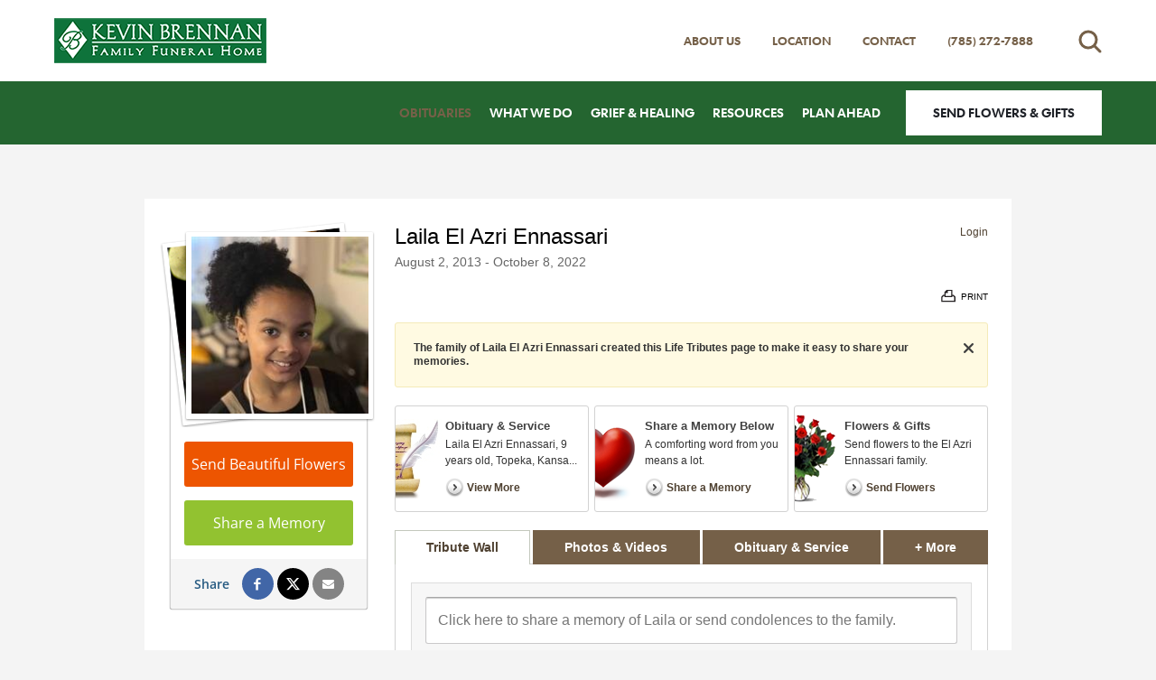

--- FILE ---
content_type: text/html; charset=utf-8
request_url: https://www.kevinbrennanfamily.com/obituaries/Laila-El-Azri-Ennassari-2/
body_size: 11590
content:
<!doctype html>
<html lang="en" xmlns="http://www.w3.org/1999/xhtml" xmlns:og="http://ogp.me/ns#" xmlns:fb="https://www.facebook.com/2008/fbml" class=" not-mobile-device">
	
<head>
<title>Laila El Azri Ennassari Obituary - Visitation &amp; Funeral Information</title>
		<style>.template-footer .footer-bottom .social-footer ul li a{color:#fff}</style>
		
				
		<style></style><meta charset="utf-8">

	<meta name="title" content="Laila El Azri Ennassari Obituary - Visitation &amp; Funeral Information" />
	<meta name="description" content="Read the obituary of Laila El Azri Ennassari (2013 - 2022) from Topeka, KS. Leave your condolences and send flowers to the family to show you care." />
	
  <script type="application/ld+json">
    {
      "@context": "http://schema.org",
      "@type": "Person",
      "name": "Laila El Azri Ennassari",
      
      "givenName": "Laila",
      
      "familyName": "El Azri Ennassari",
      
         "birthDate": "2013-08-02",
      
      "deathDate": "2022-10-08",
      "gender": "Female",
      "image": "https://cdn.f1connect.net/photo/tributes/t/8/r/207x207/7022564/Laila-El-Azri-Ennassari-1665509850.jpg"
    }
  </script>
  <script type="application/ld+json">
    {
      "@context": "http://schema.org",
      "@type": "NewsArticle",
      "articleBody": "Laila El Azri Ennassari, 9 years old, Topeka, Kansas, passed away Saturday, October 8, 2022. Laila was born August 2, 2013, in Chicago, the daughter of Rida and Claudette (Turpin) El Azri Ennassari. She was in the fourth grade at Farley Elementary School. Laila was intelligent, honest, active, sweet, funny and caring. She loved to dance and sing and play outside with her friends. She was a “big sister” to all the children in her neighborhood. Laila was creative; she loved art, painting and making bracelets, and she loved animals. Laila and one of her best friends, Kylie Lunn, are now holding hands and playing together forever in the perfect joy of heaven. Grateful to have shared Laila’s life are her parents, Rida and Claudette; her brother, Jalile: and sister, Annissa; maternal grandparents, Eugene and Patricia Turpin; and paternal grandmother, Khadija El Azri Ennassari. Laila was preceded in death by her paternal grandfather, Bouchiab El Azri Ennassari. Funeral service for Laila will be at noon on Sunday, October 16, at Kevin Brennan Family Funeral Home, 2801 SW Urish Road, Topeka KS 66614. Burial will follow in Mission Center Cemetery. In lieu of flowers, memorial contributions may be made to helping hands Humane Society, 5720 SW 21st Street, Topeka KS 66604. Condolences may be sent online to www.kevinbrennanfamily.com.",
      "articleSection": "Obituaries",
      "author": [{
        "@type": "Organization",
        "name": "Kevin Brennan Family Funeral Home",
        "url": "https://kevinbrennanfamily.com/"
      }],
      "creator": "Kevin Brennan Family Funeral Home",
      "dateCreated": "2022-10-11T17:37:26Z",
      "dateModified": "2022-10-11T17:37:26Z",
      "datePublished": "2022-10-12T16:31:49Z",
      "genre": "Obituary, Biography",
      "headline": "Laila El Azri Ennassari Obituary - Visitation \u0026 Funeral Information",
      "keywords": "Laila El Azri Ennassari, Obituary, Obituaries, Visitation, Funeral Information",
      "mainEntityOfPage": {
        "@type": "WebPage",
        "@id": "https://https://kevinbrennanfamily.com/obituaries/laila-el-azri-ennassari-2/"
      },
      "publisher": {
        "@type": "Organization",
        "name": "Kevin Brennan Family Funeral Home"
      },
      "url": "https://https://kevinbrennanfamily.com/obituaries/laila-el-azri-ennassari-2/",
      "image": "https://cdn.f1connect.net/photo/tributes/t/8/r/207x207/7022564/Laila-El-Azri-Ennassari-1665509850.jpg"
    }
  </script>
<link rel="dns-prefetch" href="https://cdn.f1connect.net" />
<link rel="preconnect" href="https://cdn.f1connect.net" />
<link rel="preconnect" href="https://cdn.f1connect.net" crossorigin />
<link rel="stylesheet" type="text/css" href='https://cdn.f1connect.net/cdn/sa-189-_QE/layout/css/vendor.min.css' />
<link rel="stylesheet" type="text/css" href='https://cdn.f1connect.net/cdn/sa-189-_QE/layout/skins/1/css/theme-obituaries.min.css' />
<link rel="stylesheet" type="text/css" href='https://cdn.f1connect.net/cdn/13174D-CjQ/layout/custom/skin.min.css' id="TemplateSkin" />


	<style type="text/css">@font-face {font-family:Open Sans;font-style:normal;font-weight:300;src:url(/cf-fonts/s/open-sans/5.0.20/latin/300/normal.woff2);unicode-range:U+0000-00FF,U+0131,U+0152-0153,U+02BB-02BC,U+02C6,U+02DA,U+02DC,U+0304,U+0308,U+0329,U+2000-206F,U+2074,U+20AC,U+2122,U+2191,U+2193,U+2212,U+2215,U+FEFF,U+FFFD;font-display:swap;}@font-face {font-family:Open Sans;font-style:normal;font-weight:300;src:url(/cf-fonts/s/open-sans/5.0.20/greek/300/normal.woff2);unicode-range:U+0370-03FF;font-display:swap;}@font-face {font-family:Open Sans;font-style:normal;font-weight:300;src:url(/cf-fonts/s/open-sans/5.0.20/vietnamese/300/normal.woff2);unicode-range:U+0102-0103,U+0110-0111,U+0128-0129,U+0168-0169,U+01A0-01A1,U+01AF-01B0,U+0300-0301,U+0303-0304,U+0308-0309,U+0323,U+0329,U+1EA0-1EF9,U+20AB;font-display:swap;}@font-face {font-family:Open Sans;font-style:normal;font-weight:300;src:url(/cf-fonts/s/open-sans/5.0.20/cyrillic/300/normal.woff2);unicode-range:U+0301,U+0400-045F,U+0490-0491,U+04B0-04B1,U+2116;font-display:swap;}@font-face {font-family:Open Sans;font-style:normal;font-weight:300;src:url(/cf-fonts/s/open-sans/5.0.20/greek-ext/300/normal.woff2);unicode-range:U+1F00-1FFF;font-display:swap;}@font-face {font-family:Open Sans;font-style:normal;font-weight:300;src:url(/cf-fonts/s/open-sans/5.0.20/cyrillic-ext/300/normal.woff2);unicode-range:U+0460-052F,U+1C80-1C88,U+20B4,U+2DE0-2DFF,U+A640-A69F,U+FE2E-FE2F;font-display:swap;}@font-face {font-family:Open Sans;font-style:normal;font-weight:300;src:url(/cf-fonts/s/open-sans/5.0.20/hebrew/300/normal.woff2);unicode-range:U+0590-05FF,U+200C-2010,U+20AA,U+25CC,U+FB1D-FB4F;font-display:swap;}@font-face {font-family:Open Sans;font-style:normal;font-weight:300;src:url(/cf-fonts/s/open-sans/5.0.20/latin-ext/300/normal.woff2);unicode-range:U+0100-02AF,U+0304,U+0308,U+0329,U+1E00-1E9F,U+1EF2-1EFF,U+2020,U+20A0-20AB,U+20AD-20CF,U+2113,U+2C60-2C7F,U+A720-A7FF;font-display:swap;}@font-face {font-family:Open Sans;font-style:normal;font-weight:400;src:url(/cf-fonts/s/open-sans/5.0.20/vietnamese/400/normal.woff2);unicode-range:U+0102-0103,U+0110-0111,U+0128-0129,U+0168-0169,U+01A0-01A1,U+01AF-01B0,U+0300-0301,U+0303-0304,U+0308-0309,U+0323,U+0329,U+1EA0-1EF9,U+20AB;font-display:swap;}@font-face {font-family:Open Sans;font-style:normal;font-weight:400;src:url(/cf-fonts/s/open-sans/5.0.20/greek-ext/400/normal.woff2);unicode-range:U+1F00-1FFF;font-display:swap;}@font-face {font-family:Open Sans;font-style:normal;font-weight:400;src:url(/cf-fonts/s/open-sans/5.0.20/cyrillic-ext/400/normal.woff2);unicode-range:U+0460-052F,U+1C80-1C88,U+20B4,U+2DE0-2DFF,U+A640-A69F,U+FE2E-FE2F;font-display:swap;}@font-face {font-family:Open Sans;font-style:normal;font-weight:400;src:url(/cf-fonts/s/open-sans/5.0.20/cyrillic/400/normal.woff2);unicode-range:U+0301,U+0400-045F,U+0490-0491,U+04B0-04B1,U+2116;font-display:swap;}@font-face {font-family:Open Sans;font-style:normal;font-weight:400;src:url(/cf-fonts/s/open-sans/5.0.20/latin/400/normal.woff2);unicode-range:U+0000-00FF,U+0131,U+0152-0153,U+02BB-02BC,U+02C6,U+02DA,U+02DC,U+0304,U+0308,U+0329,U+2000-206F,U+2074,U+20AC,U+2122,U+2191,U+2193,U+2212,U+2215,U+FEFF,U+FFFD;font-display:swap;}@font-face {font-family:Open Sans;font-style:normal;font-weight:400;src:url(/cf-fonts/s/open-sans/5.0.20/hebrew/400/normal.woff2);unicode-range:U+0590-05FF,U+200C-2010,U+20AA,U+25CC,U+FB1D-FB4F;font-display:swap;}@font-face {font-family:Open Sans;font-style:normal;font-weight:400;src:url(/cf-fonts/s/open-sans/5.0.20/latin-ext/400/normal.woff2);unicode-range:U+0100-02AF,U+0304,U+0308,U+0329,U+1E00-1E9F,U+1EF2-1EFF,U+2020,U+20A0-20AB,U+20AD-20CF,U+2113,U+2C60-2C7F,U+A720-A7FF;font-display:swap;}@font-face {font-family:Open Sans;font-style:normal;font-weight:400;src:url(/cf-fonts/s/open-sans/5.0.20/greek/400/normal.woff2);unicode-range:U+0370-03FF;font-display:swap;}@font-face {font-family:Open Sans;font-style:normal;font-weight:600;src:url(/cf-fonts/s/open-sans/5.0.20/cyrillic/600/normal.woff2);unicode-range:U+0301,U+0400-045F,U+0490-0491,U+04B0-04B1,U+2116;font-display:swap;}@font-face {font-family:Open Sans;font-style:normal;font-weight:600;src:url(/cf-fonts/s/open-sans/5.0.20/greek/600/normal.woff2);unicode-range:U+0370-03FF;font-display:swap;}@font-face {font-family:Open Sans;font-style:normal;font-weight:600;src:url(/cf-fonts/s/open-sans/5.0.20/latin-ext/600/normal.woff2);unicode-range:U+0100-02AF,U+0304,U+0308,U+0329,U+1E00-1E9F,U+1EF2-1EFF,U+2020,U+20A0-20AB,U+20AD-20CF,U+2113,U+2C60-2C7F,U+A720-A7FF;font-display:swap;}@font-face {font-family:Open Sans;font-style:normal;font-weight:600;src:url(/cf-fonts/s/open-sans/5.0.20/greek-ext/600/normal.woff2);unicode-range:U+1F00-1FFF;font-display:swap;}@font-face {font-family:Open Sans;font-style:normal;font-weight:600;src:url(/cf-fonts/s/open-sans/5.0.20/hebrew/600/normal.woff2);unicode-range:U+0590-05FF,U+200C-2010,U+20AA,U+25CC,U+FB1D-FB4F;font-display:swap;}@font-face {font-family:Open Sans;font-style:normal;font-weight:600;src:url(/cf-fonts/s/open-sans/5.0.20/latin/600/normal.woff2);unicode-range:U+0000-00FF,U+0131,U+0152-0153,U+02BB-02BC,U+02C6,U+02DA,U+02DC,U+0304,U+0308,U+0329,U+2000-206F,U+2074,U+20AC,U+2122,U+2191,U+2193,U+2212,U+2215,U+FEFF,U+FFFD;font-display:swap;}@font-face {font-family:Open Sans;font-style:normal;font-weight:600;src:url(/cf-fonts/s/open-sans/5.0.20/vietnamese/600/normal.woff2);unicode-range:U+0102-0103,U+0110-0111,U+0128-0129,U+0168-0169,U+01A0-01A1,U+01AF-01B0,U+0300-0301,U+0303-0304,U+0308-0309,U+0323,U+0329,U+1EA0-1EF9,U+20AB;font-display:swap;}@font-face {font-family:Open Sans;font-style:normal;font-weight:600;src:url(/cf-fonts/s/open-sans/5.0.20/cyrillic-ext/600/normal.woff2);unicode-range:U+0460-052F,U+1C80-1C88,U+20B4,U+2DE0-2DFF,U+A640-A69F,U+FE2E-FE2F;font-display:swap;}</style>
	<link rel="stylesheet" type="text/css" href="https://cdn.f1connect.net/obituaries/static/43060/theme/obituary.min.css" />

	
			<link rel="stylesheet" type="text/css" href="/obituaries/theme/skins/custom/skin.min.css?_=148-20260114071926" />
	
<script>
    (function () {
        var userCountryCode = "US";
        var optInCountries=["BE","BG","CZ","DK","DE","EE","IE","GR","ES","FR","IT","CY","LV","LT","LU","HU","MT","NL","AT","PL","PT","RO","SI","SK","FI","SE","GB","HR","LI","NO","IS"];
        var NoopAdapter=function(){"interactive"===document.readyState||"complete"===document.readyState?this.emit("init"):document.addEventListener("DOMContentLoaded",function(){this.emit("init")}.bind(this))},adapter=(NoopAdapter.prototype={name:"Noop",consent:{performance:!0,targeting:!0,functional:!0},runScript:function(t,e){return e(this.consent)},emit:function(t){window.dispatchEvent(new CustomEvent("CookieConsent."+t,{detail:this.consent}))}},new NoopAdapter);
        (ConsentManager=function(t){this.adapter=t,this.defaultGranted=optInCountries.indexOf(userCountryCode)<0,this.handlers()}).prototype={consent:function(){return this.adapter.consent},runScript:function(t,n){return this.adapter.runScript(t,n)},handlers:function(){window.addEventListener("CookieConsent.init",function(){this.updateBodyClassNames(),this.updateScripts(),this.updateIframes()}.bind(this)),window.addEventListener("CookieConsent.change",function(){this.updateBodyClassNames(),this.updateScripts(),this.updateIframes()}.bind(this))},updateBodyClassNames:function(){var t=[],n=this.consent(),n=(t.push(n.performance?"consent-performance":""),t.push(n.targeting?"consent-targeting":""),t.push(n.functional?"consent-functional":""),t.join(" ").trim()),t=document.body.className.replace("consent-performance","").replace("consent-targeting","").replace("consent-functional","");document.body.className=(t+" "+n).trim()},updateScripts:function(){var t=Array.from(document.querySelectorAll('script[type="text/plain"][data-consent]'));0!==t.length&&t.forEach(function(t){this.activateScript(t)}.bind(this))},activateScript:function(t){if(this.hasConsent(t)){var n=t.parentNode,e=document.createElement(t.tagName),a=(e.innerHTML=t.innerHTML,t.attributes);if(0<a.length)for(var r=0;r<a.length;r++){var i=a[r].name,s=a[r].value;"type"!==a[r].name&&e.setAttribute(i,s)}e.setAttribute("type","text/javascript"),n.replaceChild(e,t)}},updateIframes:function(){var t=Array.from(document.querySelectorAll("iframe[data-consent][data-src]"));0!==t.length&&t.forEach(function(t){this.activateIframe(t)}.bind(this))},activateIframe:function(t){this.hasConsent(t)&&(t.src=t.dataset.src)},hasConsent:function(t){var t=(t.getAttribute("data-consent")||"").split(","),n=!1,e=this.consent();return t.forEach(function(t){n=n||e[t]}),n}},window.ConsentManager=new ConsentManager(adapter);
    })();
</script>
<script>
    window.googleTags = {
      internalGroupId: '',
      internalClientId: 'G-NP27KYNT03',
      clientGroupId: '',
      clientWebsiteId: 'G-8750BR79Y3',
      clientOpt1Id: '',
      clientOpt2Id: '',
      clientOpt3Id: ''
    };
  </script>
<script>
      window.f1ConnectDataLayer = window.f1ConnectDataLayer || [];
      window.f1ConnectDataLayer.push({
        'event': 'siteProperties',
        websiteId: '13174',
        groupId: '',
        template: 'elegant',
        contentSetType: 'human'
      });
    </script>
<script>(function(w,d,s,l,i){w[l]=w[l]||[];w[l].push({'gtm.start':
      new Date().getTime(),event:'gtm.js'});var f=d.getElementsByTagName(s)[0],
      j=d.createElement(s),dl=l!='dataLayer'?'&l='+l:'';j.async=true;j.src=
      'https://www.googletagmanager.com/gtm.js?id='+i+dl;f.parentNode.insertBefore(j,f);
      })(window,document,'script','f1ConnectDataLayer','GTM-KD2GVTWL');</script>
<script>!function(){async function e(e){return new Promise(t=>{var n=setTimeout(()=>{"function"==typeof e&&e(),t()},200);requestAnimationFrame(()=>{setTimeout(()=>{clearTimeout(n),"function"==typeof e&&e(),t()},50)})})}var t=function(t,n){if(!n||"function"!=typeof n.push)return!1;var a=n.push.bind(n);n.push=function(...n){(async()=>{await e(async()=>{var o=n[0],u="boolean"==typeof o._dedupe&&o._dedupe;u&&delete n[0]._dedupe,a(...n),!u&&await e(function(){o&&o.event&&"string"==typeof o.event&&o.event.startsWith("gtm.")&&!["gtm.dom","gtm.load"].includes(o.event)&&(o._dedupe=!0,"dataLayer"===t?window.f1ConnectDataLayer?.push(...n):window.dataLayer?.push(...n))})})})()}};t("f1ConnectDataLayer",window.f1ConnectDataLayer),t("dataLayer",window.dataLayer)}();</script>
<script>
									window.customerAnalytics = {
						ua: "UA-58890720-35"
					};
				
				
							</script>
<script>
			(function() {
				if(navigator.platform === "MacIntel" && navigator.maxTouchPoints > 0) {
					var html = document.querySelector('html');
					html.classList.add('mobile-device');
					html.classList.remove('not-mobile-device');
				}
			})();
		</script>
<script src='https://cdn.f1connect.net/cdn/sa-189-_QE/layout/js/theme-obituaries.min.js'></script>
<script>
try {
	var dtNow = new Date();
	document.cookie = "timezone=" + (-dtNow.getTimezoneOffset()) + ";path=/;expires=" + (new Date(dtNow.getTime() + (1000 * 60 * 60 * 24)).toUTCString());
} catch (e) {}
</script>


	<script type="text/javascript">
		window.hasSympathyCards = true;
		window._domain = "kevinbrennanfamily.com";
	</script>

	<script type="text/javascript">

var ObituariesJS = {
	Context: {},
	Settings: {}
};

ObituariesJS.Context.Scenario = "Obit | Not Has Events | Not Delivery | Past";

var LifeTributes = {
	obituaryAndServicesTabName: "Obituary \u0026 Service",
	baseURL: "https://www.kevinbrennanfamily.com/obituaries",
	baseLoginURL: "https://login.secure.lifetributes.com/obituaries",
	rootFolder: "/obituaries/",
	storagePath: "https://s3.amazonaws.com/storage.lifetributes.com/Temp/",
	tributeURL: "/obituaries/laila-el-azri-ennassari-2",
	tributeURLEncoded: "https%3a%2f%2fwww.kevinbrennanfamily.com%2fobituaries%2flaila-el-azri-ennassari-2",
	tributeURLSingle: "laila-el-azri-ennassari-2",
	tributePossesive: "Laila\u0027s",
	tributeFirstName: "Laila",
	tributeLastName: "El Azri Ennassari",
	tributeDisplayName: "Laila El Azri Ennassari",
	tributeHasUpcomingEvents: false,
	tributeId: "7022564",
	accountId: "42531",
	locationId: "4932135",
	skin: "golden",
	imageTypes: "*.jpg;*.jpeg;*.gif;*.png;*.bmp;*.webp;*.heic;",
	videoTypes: "*.wmv;*.avi;*.mpeg;*.mpg;*.mp4;*.flv;*.mov;*.f4v;*.3gp;*.mts",
	baseTabsUrl: "https://www.kevinbrennanfamily.com/obituaries/laila-el-azri-ennassari-2",
	isPublic: true,
	isGuestbook: false,
	disableStoreAdsModal: false,
	hasStore: true,
	hasFlowers: true,
	hasSympathyCards: true,
	ApiKeys: {
		Facebook: "414025795423594"
	},
	User: {
		sessionId: "heh5khfl1ufis0tqzxyw4u2o",
		UserId: 0,
		isAuth: false,
		isAdmin: false,
		loginSource: 1,
		email: "",
		firstName: "",
		fullName: ""
	},
	Options: ['', "enable_contributions", "enable_photos", "enable_videos", "enable_candle", "enable_gifts", "enable_commenting", "enable_sharing", "enable_express_sign_up", "enable_sign_up", "enable_photos_videos_tab", "hide_post_media_links", "display_obituary_module", "enable_family_tree", "display_family_map", "display_family_dates", "hide_obituary_sponsor_post", "enable_subscribe_updates", "hide_donations"],
	HasOption: function(option) {
		return $.inArray(option, this.Options) > -1;
	},
	isNSMG: false,
	hasShiva: false,
	
	gaGlobalAccount: "UA-15354035-7",
	gaWebsiteAccount: "UA-15354035-12",
	gaStoreAccount: "UA-15354035-10"
	
};

var GeneralLifeTributeStatus = {
	Success: 1,
	UserNotLogged: 2,
	Error: 3,
	RegisterExists: 4,
	PasswordMatchError: 5,
	OldPasswordError: 6,
	UserNotFound: 7,
	ItemNotFound: 8,
	ReadonlyTribute: 9,
	PermissionDenied: 10,
	RequiredFieldsEmpty: 11,
	PasswordLengthError: 12,
	PasswordStrengthError: 13
};

var AccountSettings = {
	accountId: 42531,
	name: "Kevin Brennan Family Funeral Home",
	store: {
		enabled: true

		
			,hasFlowers: true
			,hasGifts: true
			,country: "US"

			
				,catalog: "Flowers - Teleflora (US)"
				,earliestDelivery: "Tomorrow"
			
	},
	hasUpcomingEvents: false,
	helloGreetings: {
		enabled: true
	}
};

var TributeSettings = {

	currentDateTime: "2026-01-13 20:24",

	url: "https://www.kevinbrennanfamily.com/obituaries/laila-el-azri-ennassari-2/",

	firstName: "Laila",
	lastName: "El Azri Ennassari",
	displayName: "Laila El Azri Ennassari",
	possessive: "Laila\u0027s",

	hasUpcomingEvents: false,
	firstUpcomingEvent: null,
	allUpcomingEvents: []
};</script>
	<script src="//cdn.optimizely.com/js/976651998.js" type="text/javascript"></script>
	<script type="text/javascript" src="https://cdn.f1connect.net/obituaries/static/43060/js/obituaries.min.js"></script>
	
	


	

	<script type="text/javascript">
		
			window.hasStore = true;
		

		var docClasses = document.documentElement.className.split(' ');
		docClasses.push('skin-golden');
		document.documentElement.className = docClasses.join(' ');
	</script>
<script type="text/html" id="CardDetailTemplate">
	
<![CDATA[
<div id="CardDetailsModal">
	<div class="header cf">
		<div class="left">
			<div class="center">
				<div class="center-middle">
					<h2>Comfort <%= this.tributePossessive %> loved ones with a sympathy card.</h2>
				</div>
			</div>
		</div>
		<div class="right">
			<a class="personalize-button">Personalize & Send</a>
		</div>
		<button class="close-modal">Close</button>
	</div>
	<div class="details-container cf">
		<div class="left content-pane">
			<div id="ImageDisplayController" class="image-container front">
				<div class="image-center">
					<img src="<%= this.Images.Front %>" id="ImageFront" alt="" />
					<img src="<%= this.Images.Inside %>" id="ImageInside" alt="" />
					<img src="<%= this.Images.Back %>" id="ImageBack" alt="" />
				</div>
			</div>
			<div class="thumbnails">
				<ul>
					<li class="active" rel="front" title="View front of the card">
						<div class="frame">
							<div class="card-thumb">
								<span class="thumb thumb-front"></span>
							</div>
						</div>
						<p class="legend">Front</p>
					</li>
					<li rel="inside" title="View inside of the card">
						<div class="frame">
							<div class="card-thumb inside">
								<span class="thumb thumb-inside"></span>
							</div>
						</div>
						<p class="legend">Inside</p>
					</li>
					<li rel="back" title="View the back of the card">
						<div class="frame">
							<div class="card-thumb back">
								<span class="thumb thumb-back"></span>
							</div>
						</div>
						<p class="legend">Back</p>
					</li>
				</ul>
			</div>
		</div>
		<div class="right sidepane">
			<h2 id="CardTitle" class="card-title"><%= this.Title %></h2>
			<h3 id="CardDescription" class="card-description"><%= this.Description %></h3>

			<ul class="details-list">
				<% for(var i = 0; i < this.Details.length; i++) { %>
				<li>
					<strong><%= this.Details[i].title %></strong>
					<p><%= this.Details[i].description %></p>
				</li>
				<% } %>
			</ul>

			<div class="card-price cf">
				<strong><%= this.Price.value %></strong>
				<span><a class="order-now">Order Now</a> and we'll have your card printed and mailed it for you.</span>
			</div>

			<ul class="features">
				<li class="mailing cf">
					<span class="icon"></span>
					<div class="txt-container">
						<p class="title">Mailing made easy.</p>
						<p class="description">We will print, address, stamp and mail your card for you.</p>
					</div>
				</li>
				<li class="address cf">
					<span class="icon"></span>
					<div class="txt-container">
						<p class="title">Don't know the address?</p>
						<p class="description">Don't worry! We have the address for the funeral home & the family on file.</p>
					</div>
				</li>
				<li class="satisfaction cf">
					<span class="icon"></span>
					<div class="txt-container">
						<p class="title">Satisfaction is guaranteed!</p>
						<p class="description">If you're not happy with your card we'll send a replacement or refund your money.</p>
					</div>
				</li>
			</ul>
		</div>
	</div>
</div>
]]>
</script>

	<meta property="og:title" content="Laila El Azri Ennassari - View Obituary &amp; Service Information" />

	<meta property="og:type" content="website" />


	<meta property="og:description" content="Share Memories and Support the Family." />

	<meta property="og:url" content="https://www.kevinbrennanfamily.com/obituaries/laila-el-azri-ennassari-2/" />


<meta property="og:image" content="https://cdn.f1connect.net/photo/tributes/t/9/r/600x314/7022564/Laila-El-Azri-Ennassari-1665509850.jpg" />
<meta property="og:image:width" content="600" />
<meta property="og:image:height" content="314" />

<meta property="og:site_name" content="Laila El Azri Ennassari Obituary" />

<script>
	window.fbAsyncInit = function() {
		window.fbInitialized = true;
		jQuery(window).trigger('fb.init');
	};
</script>
</head>
<body
		id="obituaries"
		class="tribute-page obituaries obituaries-main"
		data-template="Elegant"
		data-domain="kevinbrennanfamily.com"
					data-has-store="true"
			data-store-products="Flowers - Teleflora (US)"
            data-ga4-content-group="obituaries/tribute"
		 data-color-primary="#756048" data-color-secondary="#246530"
	>
		            <noscript><iframe src="https://www.googletagmanager.com/ns.html?id=GTM-KD2GVTWL" height="0" width="0" style="display:none;visibility:hidden"></iframe></noscript>

            
		


		<div class="body">
			<div class="concept">
				<div class="concept-body">
					<div class="content">
								
									

<header id="TemplateHeader" class="template-header   ">
	<div class="header-top">
		<div class="logo-wrapper default-logo">
	<a href="/"><img src="https://cdn.f1connect.net/cdn/13174D-CjQ/layout/r/235x60/images/logo.63701211873.png" alt="Kevin Brennan Family Funeral Home"  width="235" height="60" /></a>
</div>
<div class="logo-wrapper alternative-logo">
	<a href="/" tabindex="-1"><img src="https://cdn.f1connect.net/cdn/13174D-CjQ/layout/r/235x60/images/logo.63701211873_fc_white.png" alt="Kevin Brennan Family Funeral Home"  width="235" height="60" /></a>
</div>

		<div class="header-items">
			<nav class="sub-nav">
				<ul class="list-unstyled">
											<li><a href="/who-we-are/">About Us</a></li>
																							<li class="hidden-sm"><a href="/contact-us/facilities-and-directions" data-count="1">Location</a></li>
																						<li><a href="/contact-us/contact-us">Contact</a></li>
																<li class="website-phone">
							<div class="align">
								<div class="align-middle">
									<a href="tel:7852727888" class="phone phone-location phone-location-4932135">(785) 272-7888</a>
								</div>
							</div>
						</li>
									</ul>
									<div class="tribute-autocomplete" id="obit-search" data-not-found-text="No obituaries found matching the search term.">
						<form name="MainNavSearch" class="form-obit-search" role="search" method="get" action="/obituaries/">
							<button type="button" class="btn btn-search" aria-label="Open search">
								<i class="fa fa-search" aria-hidden="true"></i>
							</button>
							<div class="autocomplete-wrapper">
								<div class="input-group input-search">
									<input type="text" name="filter" class="form-control" placeholder="Find Obituaries" id="ObitSearch" autocomplete="off" aria-label="Find Obituaries" tabindex="-1">
									<div class="input-group-btn">
										<button type="submit" class="btn" tabindex="-1">
											<i class="fa fa-search" aria-hidden="true"></i>
											<span class="sr-only">Search</span>
										</button>
									</div>
								</div>
							</div>
						</form>
					</div>
							</nav>
		</div>
	</div>
	<div class="header-bottom">
				<div class="template-header-main-bar">
			<div class="logo-wrapper default-logo">
	<a href="/"><img src="https://cdn.f1connect.net/cdn/13174D-CjQ/layout/r/235x60/images/logo.63701211873.png" alt="Kevin Brennan Family Funeral Home"  width="235" height="60" /></a>
</div>
<div class="logo-wrapper alternative-logo">
	<a href="/" tabindex="-1"><img src="https://cdn.f1connect.net/cdn/13174D-CjQ/layout/r/235x60/images/logo.63701211873_fc_white.png" alt="Kevin Brennan Family Funeral Home"  width="235" height="60" /></a>
</div>


																																																																																																																																																		
			<!-- NAVIGATION LINKS -->
			<nav class="main-nav main-nav--6">
				<ul class="list-unstyled">
																							<li class="nav-item">
							<a class="active" href="/obituaries/"><span> Obituaries</span></a>
						</li>
																															<li class="nav-item store-item">
									<a href="/store/?icn=desktop_site_menu&amp;icc=desktop"><span>Flowers &amp; Gifts</span></a>
								</li>
																																							<li class="nav-item">
									<a  href="/what-we-do/"><span>What We Do</span></a>
								</li>
																																																		<li class="nav-item">
									<a  href="/grief-and-healing/"><span>Grief &amp; Healing</span></a>
								</li>
																																							<li class="nav-item">
									<a  href="/resources/"><span>Resources</span></a>
								</li>
																																							<li class="nav-item">
									<a  href="/plan-ahead/"><span>Plan Ahead</span></a>
								</li>
																																																									</ul>

				<!-- STORE BUTTON -->
								<div class="store-button">
											<a class="btn btn-store btn-store-flowers" href="/store/?icn=desktop_site_send_flowers_button&amp;icc=desktop">Send Flowers &amp; Gifts</a>
									</div>
							</nav>

			<button class="navbar-toggle" type="button">
				<span class="icon-bar first"></span>
				<span class="icon-bar middle"></span>
				<span class="icon-bar last"></span>
				<span class="sr-only">Toggle navigation</span>
			</button>
		</div>
	</div>

	<div class="navbar-side">
		<div class="navbar-side-wrapper">

			<!-- SUB NAVIGATION -->
			<nav class="mobile-sub-nav">
				<ul>
										<li><a href="/who-we-are/">About Us</a></li>
																						<li><a href="/contact-us/facilities-and-directions" data-count="1">Location</a></li>
																					<li><a href="/contact-us/contact-us">Contact</a></li>
									</ul>
			</nav>

			<!-- SEARCH -->
						<div class="search-area" id="obit-search-mobile" data-not-found-text="No obituaries found matching the search term.">
				<form name="MainNavSearch" class="form-obit-search" role="search" method="get" action="/obituaries/">
					<div class="input-group input-search">
						<input type="text" name="filter" class="form-control input-sm" placeholder="SEARCH" aria-label="Search by name">
						<div class="input-group-btn">
							<button type="submit" class="btn btn-sm">
								<i class="fa fa-search" aria-hidden="true"></i>
								<span class="sr-only">Search</span>
							</button>
						</div>
					</div>
				</form>
			</div>
			
			<!-- NAVIGATION LINKS -->
			<nav class="header-col mobile-main-nav">
				<ul>
					<li class="nav-item home-link">
						<a  href="/">Home</a>
					</li>
																							<li class="nav-item">
							<a class="active" href="/obituaries/"><span> Obituaries</span></a>
						</li>
																															<li class="nav-item">
									<a  href="/store/?icn=desktop_site_menu&amp;icc=desktop"><span>Flowers &amp; Gifts</span></a>
								</li>
																																							<li class="nav-item">
									<a  href="/what-we-do/"><span>What We Do</span></a>
								</li>
																																																		<li class="nav-item">
									<a  href="/grief-and-healing/"><span>Grief &amp; Healing</span></a>
								</li>
																																							<li class="nav-item">
									<a  href="/resources/"><span>Resources</span></a>
								</li>
																																							<li class="nav-item">
									<a  href="/plan-ahead/"><span>Plan Ahead</span></a>
								</li>
																																																									</ul>
			</nav>

		</div>
	</div>
	</header>

						<div class="internal-content">
							<div role="main" class="page-content container">
								
	<div id="fb-root"></div>
	<script type="text/plain" data-consent="functional">(function(d, s, id) {
	var js, fjs = d.getElementsByTagName(s)[0];
	if (d.getElementById(id)) return;
	js = d.createElement(s); js.id = id;
	js.src = "//connect.facebook.net/en_US/sdk.js#xfbml=1&version=v2.10";
	fjs.parentNode.insertBefore(js, fjs);
	}(document, 'script', 'facebook-jssdk'));</script>
	<div class="columns">
		<div class="lt-memorial-master lt-memorial-tribute lt-memorial lt-memorial-new lt-account-42531 lt-tribute-7022564">
			<div class="column column-menu">
				<div class="menu-inside">
					<div class="menu-struct">
						
	
<div id="StickyContainer" data-sticky="true" class="not-has-banner">
	<div id="ProfileContainer" class="">
		<div class="photo-memorial-upload" style="display:none;">
			<span id="FlaUplPicProf" class="flash-upload"></span>
		</div>

		<div class="picture-box" itemscope itemtype="https://schema.org/Person">
			<div class="photo-memorial">
				
					<a class="photo-memorial__image" href="#/PhotosVideos" id="goToPhotosVideos">
				
					<img id="TributeImage" src="https://cdn.f1connect.net/photo/tributes/t/8/r/207x207/7022564/Laila-El-Azri-Ennassari-1665509850.jpg" width="207" height="207" alt="Laila El Azri Ennassari" itemprop="image" />
				
					</a>
				
				<div class="change-photo change-photo-memorial" id="changeTributePhoto">
					<span class="input-button-change-photo">
						<span>Change Photo</span>
					</span>
				</div>
			</div>

			<div class="profile-actions">

						<a href="/store/category.aspx?CategoryId=319&icn=desktop_memorial_profile_picture#chooser" id="viewGiftStoreProfile" class="store-action-external profile-action store-action store-action-flowers">
							Send Beautiful Flowers
						</a>

						
							<button class="profile-action share-memory-action">Share a Memory</button>
						
				
			</div>

				<div class="profile-share">
					<span class="profile-share-label">Share</span>

					
						<button data-href="https://www.kevinbrennanfamily.com/obituaries/laila-el-azri-ennassari-2/" class="profile-share-link profile-share-facebook data-track-share" data-share="facebook" data-track-action="Facebook Share" data-track-label="[Obituaries] Tribute Share Page"><span class="sr-only">Share on Facebook</span></button>
						<button data-href="https://www.kevinbrennanfamily.com/obituaries/laila-el-azri-ennassari-2/twitterShareTribute" data-share="twitter" class="profile-share-link profile-share-twitter data-track-share"  data-track-action="Twitter Share" data-track-label="[Obituaries] Tribute Share Page"><span class="sr-only">Share on Twitter</span></button>
					
						<a rel="nofollow" href="/cdn-cgi/l/email-protection#[base64]" class="profile-share-link profile-share-email data-track-share" data-share="email" data-track-action="Email Share" data-track-label="[Obituaries] Tribute Share Page"><span class="sr-only">Share by Email</span></a>
					
				</div>

		</div>

		
	</div>
</div>

<input name="PicturePath" id="PicturePath" type="hidden" value="Laila-El-Azri-Ennassari-1665509850.jpg"/>
					</div>
				</div>
			</div>
			<div class="column column-content">
				
	

<script data-cfasync="false" src="/cdn-cgi/scripts/5c5dd728/cloudflare-static/email-decode.min.js"></script><script type="text/javascript">window.EnableAllLogins = true;</script>

<div class="vanderley"></div>

<input type="hidden" id="isTributeAdmin" value="false" />



<div class="header">
	<div class="tribute-header">
		<h1 class="tribute-name notranslate edit-container">
			<span class="edit">Laila El Azri Ennassari</span>
		</h1>

		
			<h2 class="tribute-dates edit-container">
				<span class="edit" data-birth="08/02/2013" data-death="10/08/2022">
					August 2, 2013 - October 8, 2022
				</span>
			</h2>
		

		<div class="header-obituary">
			
					<p>Laila El Azri Ennassari, 9 years old, Topeka, Kansas, passed away Saturday, October 8, 2022. 

Laila was born August 2, 2013, in Chicago, the daughter of Rida and Claudette (Turpin) El Azri Ennassari. She was in the fourth grade at Farley Elementary... <a href="#!/Obituary">View Obituary &amp; Service Information</a></p>
			
		</div>
	</div>
	
	<div id="UserData" class="user">
		<div id="UserLogin">
			<button id="Login" data-allow-guest="false" class="link">Login</a>
		</div>
		<div id="UserLogged" tabindex="0">
			<div class="userbox">
				
				<img src="https://cdn.f1connect.net/obituaries/static/43060/theme/img/blank.gif" alt="" />
				<span class="username"></span>
				
			</div>
			<div class="user-options">
				<ul>
					<li class="fixed">What would you like to do?</li>
					<li id="MyAccount"><a href="/obituaries/MyAccount/" class="user-options__action" rel="nofollow">My Account</a></li>
					<li><button id="LogOut" class="user-options__action link">Logout</button></li>
				</ul>
			</div>
		</div>
		<input type="hidden" id="userNameLogged" value="" />
	</div>
</div>

<div class="header-bottom">
	
		<div class="fb-header-recommend">
			<div class="fb-like" data-href="https://www.kevinbrennanfamily.com/obituaries/laila-el-azri-ennassari-2/" data-layout="standard" data-action="recommend" data-show-faces="false" data-share="false" data-width="550" data-track-action="Facebook Recommend" data-track-label="[Obituaries] Tribute Page Header"></div>
		</div>
	
	<div class="tribute-buttons">
		<div class="action-buttons">
			
			<a id="TributePrint" href="/obituaries/laila-el-azri-ennassari-2/Print/Wall" title="Print Laila&#39;s Obituary" rel="nofollow">
				<span>Print</span>
			</a>
			
		</div>
	</div>
	
</div>
		<div class="tribute-top-message" data-nosnippet>
			<p>The family of Laila El Azri Ennassari created this Life Tributes page to make it easy to share your memories.</p>
			<button class="close-tribute-message"><span class="sr-only">Hide message</span></button>
			<span class="pin" aria-hidden="true"></span>
			<span class="pin-inside" aria-hidden="true"></span>
		</div>
	

<div class="obituary-services">
  

<a
	class="item item-generic item-obituary"
	href="#!/Obituary"
>
	<div class="middle-content clear">
		
			<p class="h4">Obituary &amp; Service</p>
		
					<p class="text">Laila El Azri Ennassari, 9 years old, Topeka, Kansa...</p>

					<span class="item-action">View More</span>

	</div>
</a>
<button
	id="BannerShareAMemoryButton"
	class="item item-memories item-share-memories"
>
	<div class="middle-content clear">
		<p class="h4">Share a Memory Below</p>
		<p class="text">A comforting word from you means a lot.</p>
		<span class="item-action">Share a Memory</span>
	</div>
</button>

			<a
				class="item item-gift item-gift-flower"
				href="/store/category.aspx?CategoryId=319&icn=desktop_memorial_topbanner"
			>
				<div class="middle-content clear">
					<p class="h4">Flowers &amp; Gifts</p>
					<p class="text">Send flowers to the El Azri Ennassari family.</p>
					<span class="item-action">Send Flowers</span>
				</div>
			</a>

</div>


<script type="text/javascript">
	if (jQuery.browser.mobile) {
		$(window).bind("pageshow", function (event) {
			if (event.originalEvent.persisted && !$('.mfp-modal-login:visible').get(0)) {
				location.reload();
			}
		});
	}
</script>

<div id="MemorialTabs" class="tabs tabs--tributewall">
	<div class="tabs__controls tabs__controls--fill" role="tablist">
		
			<a
				class="tabs__control active"
				role="tab"
				aria-selected="true"
				aria-controls="TributeWallTab"
				tabIndex="0"
				id="TributeWallTabControl"
				href="#!/TributeWall"
				data-url="/obituaries/laila-el-azri-ennassari-2/TabTributeWall/"
			>Tribute Wall</a>
		
			<a
				class="tabs__control"
				role="tab"
				aria-selected="false"
				aria-controls="PhotosVideosTab"
				tabindex="-1"
				id="PhotosVideosTabControl"
				href="#!/PhotosVideos"
				data-url="/obituaries/laila-el-azri-ennassari-2/PhotosVideos/"
			>Photos & Videos</a>
		
			<a
				class="tabs__control"
				role="tab"
				aria-selected="false"
				aria-controls="ObituaryTab"
				tabindex="-1"
				id="ObituaryTabControl"
				href="#!/Obituary"
				data-url="/obituaries/laila-el-azri-ennassari-2/Obituary/"
			>Obituary &amp; Service</a>
		

		<div
			class="tabs__container__submenu tabs__container__submenu--more "
		>
			<button class="tabs__control tabs__control--submenu" aria-expanded="false" aria-controls="MemorialTabsSubmenu" tabindex="-1">+ More <span class="sr-only">Information</span></button>
			<div id="MemorialTabsSubmenu" class="tabs__submenu" role="region" tabindex="-1">
				
					<a
						role="tab"
						class="tabs__submenu__item"
						aria-selected="false"
						aria-controls="FamilyTreeTab"
						id="FamilyTreeTabControl"
						href="#!/FamilyTreePage"
						data-url="/obituaries/laila-el-azri-ennassari-2/FamilyTreePage/"
						data-tab-name="Family Tree"
					>Family Tree</a>
				
				<a
					role="tab"
					class="tabs__submenu__item"
					aria-selected="false"
					aria-controls="FamilyTreeMapTab"
					id="FamilyTreeMapTabControl"
					href="#!/FamilyTreeMap"
					data-url="/obituaries/laila-el-azri-ennassari-2/FamilyTreeMap/"
					data-tab-name="Family Map"
				>Family Map</a>
				
				<a
					role="tab"
					class="tabs__submenu__item"
					aria-selected="false"
					aria-controls="FamilyTreeDatesTab"
					id="FamilyTreeDatesTabControl"
					href="#!/FamilyTreeDates"
					data-url="/obituaries/laila-el-azri-ennassari-2/FamilyTreeDates/"
					data-tab-name="Family Dates"
				>Family Dates</a>
				
					<a
						role="tab"
						class="tabs__submenu__item"
						aria-selected="false"
						aria-controls="SubscribeTab"
						id="SubscribeTabControl"
						href="#!/Subscribe"
						data-url="/obituaries/laila-el-azri-ennassari-2/Subscribe/"
						data-tab-name="Subscribe"
						rel="nofollow"
					>Subscribe to Updates</a>
				
				<a
					class="tabs__submenu__item hidden"
					class="tabs__submenu__item"
					data-show-admin="true"
					role="tab"
					aria-selected="false"
					aria-controls="ApprovalsTab"
					id="ApprovalsTabControl"
					href="#!/Approvals"
					data-url="/obituaries/laila-el-azri-ennassari-2/Approvals/"
					data-tab-name="Approvals"
					rel="nofollow"
				>Approvals</a>
				
				<a
					class="tabs__submenu__item hidden"
					data-show-admin="true"
					role="tab"
					aria-selected="false"
					aria-controls="FollowingTab"
					id="FollowingTabControl"
					href="#!/Following"
					data-url="/obituaries/laila-el-azri-ennassari-2/Following/"
					data-tab-name="Following"
					rel="nofollow"
				>Following</a>
				<a
					class="tabs__submenu__item hidden"
					data-show-admin="true"
					role="tab"
					aria-selected="false"
					aria-controls="ConfigurationTab"
					id="ConfigurationTabControl"
					href="#!/Configuration"
					data-url="/obituaries/laila-el-azri-ennassari-2/Configuration/"
					data-tab-name="Configuration"
					rel="nofollow"
				>Configuration</a>
				<a
					class="tabs__submenu__item hidden"
					data-show-admin="true"
					aria-selected="false"
					aria-controls="AdministratorsTab"
					id="AdministratorsTabControl"
					href="#!/Administrators"
					data-url="/obituaries/laila-el-azri-ennassari-2/Administrators/"
					data-tab-name="Administrators"
					rel="nofollow"
				>Administrators</a>
			</div>
		</div>
	</div>
	<div class="tabs__body">
		
			<div id="TributeWallTab" class="tabs__panel" role="tabpanel" aria-labelledby="TributeWallTabControl" tabindex="0"></div>
		
			<div id="PhotosVideosTab" class="tabs__panel hidden" role="tabpanel" aria-labelledby="PhotosVideosTabControl" tabindex="0"></div>
		
			<div id="ObituaryTab" class="tabs__panel hidden" role="tabpanel" aria-labelledby="ObituaryTabControl" tabindex="0"></div>
		
			<div id="FamilyTreeTab" class="tabs__panel hidden" role="tabpanel" aria-labelledby="FamilyTreeTabControl" tabindex="0"></div>
		
			<div id="FamilyTreeMapTab" class="tabs__panel hidden" role="tabpanel" aria-labelledby="FamilyTreeMapTabControl" tabindex="0"></div>
		
			<div id="FamilyTreeDatesTab" class="tabs__panel hidden" role="tabpanel" aria-labelledby="FamilyTreeDatesTabControl" tabindex="0"></div>
		
			<div id="SubscribeTab" class="tabs__panel hidden" role="tabpanel" aria-labelledby="SubscribeTabControl" tabindex="0"></div>
		
		<div id="ApprovalsTab" class="tabs__panel hidden" role="tabpanel" aria-labelledby="ApprovalsTabControl" tabindex="0"></div>
		
		<div id="FollowingTab" class="tabs__panel hidden" role="tabpanel" aria-labelledby="FollowingTabControl" tabindex="0"></div>
		<div id="ConfigurationTab" class="tabs__panel hidden" role="tabpanel" aria-labelledby="ConfigurationTabControl" tabindex="0"></div>
		<div id="AdministratorsTab" class="tabs__panel hidden" role="tabpanel" aria-labelledby="AdministratorsTabControl" tabindex="0"></div>
	</div>
</div>

			</div>
		</div>
	</div>

							</div>
						</div>
					</div>
				</div>

						<footer id="TemplateFooter" class="template-footer">
				
																										
	
	<div class="footer-bottom">
				<div class="social-footer">

			<ul class="social-icons">

									<li>
						<a class="social-link facebook" href="https://www.facebook.com/pages/Kevin-Brennan-Family-Funeral-Home/116876148342762" target="_blank" rel="nofollow noopener">
							<i class="fa fa-facebook" aria-hidden="true"></i>
							<span class="sr-only">facebook</span>
						</a>
					</li>
				
				
				
				
				
				
							</ul>
		</div>
				<div class="copyright container-fluid">
			
													
			<div class="container-row">
				<div class="align-left all-rights-reserved">
					&copy; 2026 Kevin Brennan Family Funeral Home. All Rights Reserved.
				</div>
				<div class="align-right text-right made-with-love">
					Made with love by <a href="https://www.funeralone.com" target="_blank" rel="nofollow noopener" data-funeralone>funeralOne</a>
				</div>
			</div>
		</div>
	</div>
</footer>

			</div>
		</div>

		
		
	</body>
</html>



--- FILE ---
content_type: text/html; charset=utf-8
request_url: https://www.kevinbrennanfamily.com/obituaries/laila-el-azri-ennassari-2/TabTributeWall/?_=1768357491797
body_size: 4000
content:

		<form id="guestbookEntry" name="ObituaryPage-PostForm" class="share-form share-form--tribute-wall">
			<div class="lt-form-group">
				<label class="lt-form-control--textarea lt-form-control--textarea-large lt-form-control--textarea-autogrow" data-placeholder="Click here to share a memory of Laila or send condolences to the family." data-value="">
					<textarea
						id="MemoryShare"
						class="lt-form-control"
						maxlength="4000"
						name="txtShare"
						placeholder=" "
					></textarea>
					<span class="textarea-placeholder">Click here to share a memory of Laila or send condolences to the family.</span>
				</label>
			</div>
			
				<div id="ShareTabs" class="share-tabs share-tabs--5">
					<div class="share-tabs__controls" role="tablist">
						
							<button
								type="button"
								class="share-tabs__control share-tabs__control--media"
								role="tab"
								aria-selected="false"
								aria-controls="ShareTabsMediaTab"
								id="ShareTabsMediaTabControl"
								
							>Add Photos & Videos</button>
						
							<button
								type="button"
								class="share-tabs__control share-tabs__control--candles"
								role="tab"
								aria-selected="false"
								aria-controls="ShareTabsCandlesTab"
								id="ShareTabsCandlesTabControl"
								data-url="/obituaries/laila-el-azri-ennassari-2/LoadCandles/1"
								
									tabindex="-1"
								
							>Light Candle</button>
						
							<button
								type="button"
								class="share-tabs__control share-tabs__control--gifts"
								role="tab"
								aria-selected="false"
								aria-controls="ShareTabsGiftsTab"
								id="ShareTabsGiftsTabControl"
								data-url="/obituaries/laila-el-azri-ennassari-2/LoadGifts/1"
								
									tabindex="-1"
								
							>Virtual Gift</button>
						
							<a
								href="/store/?icn=desktop_tribute_wall_tab_top_link"
								class="share-tabs__control share-tabs__control--store"
								
									tabindex="-1"
								
							>Send Flowers & Gifts</a>
						
							<button
								type="button"
								class="share-tabs__control share-tabs__control--cards"
								role="tab"
								aria-selected="false"
								aria-controls="ShareTabsCardsTab"
								id="ShareTabsCardsTabControl"
								
									tabindex="-1"
								
								data-base-url="https://editor.hellogreetings.com"
							>Send a Card</button>
						
					</div>
					<div id="ShareContent" class="share-content hidden">
						
							<fieldset
								id="ShareTabsMediaTab"
								role="tabpanel"
								class="share-tabs__panel share-tabs__panel--media hidden"
								aria-labelledby="ShareTabsMediaTabControl"
								disabled
							>
								<div class="share-tabs__panel__content">
									<button class="lt-btn-remove" type="button" data-close-tab="true">
										<span class="sr-only">Close tab</span>
									</button>
									
<div class="share-media__options">
	<label class="share-media__btn share-media__btn--upload" tabindex="0">
		<span class="share-media__btn__description">
			<span class="share-media__btn__title">Upload Photos & Videos</span>
			<span class="share-media__btn__text">From Your Computer</span>
		</span>
	</label>
	
		<button class="share-media__btn share-media__btn--link" type="button">
			<span class="share-media__btn__description">
				<span class="share-media__btn__title">Link to Online Videos</span>
				<span class="share-media__btn__text">From YouTube or Vimeo</span>
			</span>
		</button>
	
</div>

	<fieldset class="share-media__block share-media__link hidden">
		<p class="share-media__block__title">Paste the URL from Youtube or Vimeo</p>

		<div class="lt-form-group lt-form-group--block-video">
			<input name="VideoUrl" class="lt-form-control" type="text" placeholder="https://" aria-describedby="linkVideoQuestions" />
			<button type="button" class="lt-btn">Link Video</button>
		</div>

		<div class="share-media__block__footer">
			<span class="tooltip">
				<span class="link" tabindex="0">Questions about linking videos?</span>
				<span role="tooltip" id="linkVideoQuestions" class="tooltip__content sr-only">There's no better way to share your memories than by leaving your personal video message. Tell your story, post photos and videos, recollect and reminisce with the click of a mouse.<br /><br />Start your message now.</span>
			</span>
			<span class="share-media__block__separator">|</span>
			<button class="link show-options" type="button">Back to Photos & Videos Options</button>
		</div>
	</fieldset>

<div class="share-media__preview hidden">
	<div class="lt-slider slider--medias keen-slider">
	</div>
	<div class="lt-slider__pager hidden">
		<button class="lt-btn-pager lt-btn-pager--prev keen-pagination-prev" type="button" disabled>Previous Page</button>
		<div class="lt-slider__pager__dots keen-pager">
			<button type="button" aria-label="Page 1" class="lt-slider__dot keen-dot active"></button>
		</div>
		<button class="lt-btn-pager lt-btn-pager--next keen-pagination-next" type="button">Next Page</button>
	</div>
</div>

								</div>
							</fieldset>
						
							<fieldset
								id="ShareTabsCandlesTab"
								role="tabpanel"
								class="share-tabs__panel share-tabs__panel--candles hidden"
								aria-labelledby="ShareTabsCandlesTabControl"
								disabled
							>
								<div class="css-loader-container">
									<span class="css-loader">
										<span class="sr-only">Loading</span>
										<i aria-hidden="true"></i>
									</span>
								</div>
							</fieldset>
						
							<fieldset
								id="ShareTabsGiftsTab"
								role="tabpanel"
								class="share-tabs__panel share-tabs__panel--gifts hidden"
								aria-labelledby="ShareTabsGiftsTabControl"
								disabled
							>
								<div class="css-loader-container">
									<span class="css-loader">
										<span class="sr-only">Loading</span>
										<i aria-hidden="true"></i>
									</span>
								</div>
							</fieldset>
						
							<fieldset
								id="ShareTabsCardsTab"
								role="tabpanel"
								class="share-tabs__panel share-tabs__panel--cards hidden"
								aria-labelledby="ShareTabsCardsTabControl"
								disabled
							>
								

<div class="share-tabs__panel__content share-tabs__panel__content--hg hidden">
	<button class="lt-btn-remove" type="button" data-close-tab="true">
		<span class="sr-only">Close tab</span>
	</button>
	<div class="hg__header">
		<p class="hg__header__title">Customized sympathy cards. Mailed for you.</p>
	</div>
	<div class="hg__intro">
		<p class="hg__intro__title">Choose a Card</p>
		<p class="hg__intro__subtitle">You personalize it. We'll mail it. They'll cherish it.</p>
	</div>
	<div class="lt-slider slider--cards keen-slider">

	</div>
	<div class="lt-slider__pager">
		<button class="lt-btn-pager lt-btn-pager--prev keen-pagination-prev" type="button" disabled="disabled">Previous Page</button>
		<div class="lt-slider__pager__dots keen-pager">
		</div>
		<button class="lt-btn-pager lt-btn-pager--next keen-pagination-next" type="button">Next Page</button>
	</div>
</div>
<div class="css-loader-container">
	<span class="css-loader">
		<span class="sr-only">Loading</span>
		<i aria-hidden="true"></i>
	</span>
</div>
							</fieldset>
						
					</div>
				</div>
			
			<div class="lt-form-group lt-form-group--submit hidden">
				<button type="submit" class="lt-btn">Share</button>
			</div>
		</form>

<div class="tribute-wall">
	<div class="tribute-wall__posts">
		
<div class="post-wrapper">
	<div class="post post--external-video" data-type="external-video" data-post-id="39269891">
		

<div class="avatar">
	
		<img 
			class="avatar__img" 
			alt="Kevin Brennan Family Funeral Home" 
			src="https://s3.amazonaws.com/storage.lifetributes.com/Profiles/501677/0976bd2f-ec5f-45d2-8d7a-8ac11142dc2c_Thumb.jpg" 
			width="66" 
			height="66" 
			data-letters="KH"
			data-color="7"
		/>
	
</div>

		<div class="post__content">
			
			<blockquote class="post__body">
				<p class="post__message post__message--quotes">
					Kevin Brennan Family Funeral Home created a Tribute Video in memory of Laila El Azri Ennassari
				</p>
			</blockquote>

			<div class="post__media">
				
					<a href="https://www.tributeslides.com/tributes/show/7WZ7F9RXHSWGL83R" class="post__media__wrapper" target="_blank">
						<img
							class="post__media__poster"
							src="https://cdn.f1connect.net/photo/tributes/r/500x281/7022564/LifeTributes/6f3eb91b-e133-4f25-940f-c589096e6e55.jpg" 
							alt="Laila El Azri Ennassari Video"
							loading="lazy"
							width="500"
							height="281"
						/>
						<span class="lt-btn-play" aria-hidden="true"></span>
					</a>
				
			</div>

			

<div class="post__info">
	<strong>Kevin Brennan Family Funeral Home</strong> - October 12, 2022 at 08:31 PM
</div>
	<div class="post__footer">
		
			<div class="post__actions">
				<button type="button" data-post-id="39269891" class="weight-bold link" data-comment>Comment</button>
			</div>
		
			<div class="post__actions__social">
				<span aria-hidden="true" class="post__actions__social__label weight-bold">Share</span>
				<button data-href="http://www.kevinbrennanfamily.com/obituaries/laila-el-azri-ennassari-2/facebookShare/39269891/ts/639039542918927787" class="lt-btn-social lt-btn-social--facebook" data-share="facebook" data-track-action="Facebook Share" data-track-label="[Obituaries] Tribute Wall - Post">
					<span class="sr-only">Share this post on Facebook</span>
				</button>
				<button data-href="https://www.kevinbrennanfamily.com/obituaries/laila-el-azri-ennassari-2/twitterShare/39269891" class="lt-btn-social lt-btn-social--twitter" data-share="twitter" data-track-action="Twitter Share" data-track-label="[Obituaries] Tribute Wall - Post">
					<span class="sr-only">Share this post on X</span>
				</button>
				<div class="fb-like" data-href="http://www.kevinbrennanfamily.com/obituaries/laila-el-azri-ennassari-2/facebookShare/39269891" data-layout="button_count" data-action="like" data-show-faces="false" data-share="false" data-track-action="Facebook Like" data-track-label="[Obituaries] Tribute Wall - Post"></div>
			</div>
		
	</div>

<button 
	class="lt-btn-remove"
	type="button"
	data-post-id="39269891"
	data-remove-post="true"
	data-show-admin="true" 
	data-show-user="501677"
>
	<span class="sr-only">Remove this post</span>
</button>
		</div>
	</div>
	

<div class="post__comments ">
	
<div class="comment">
	

<div class="avatar avatar--small">
	
		<span class="avatar__letters avatar__letters--1" aria-hidden="true">LA</span>
	
</div>
	<div class="comment__content">
		
		<blockquote class="comment__body">
			<p class="comment__message">
				Dear Rida, my heart grieves for you. The love you have for Laila, your precious daughter, will never change. May the sorrow someday be peace.
			</p>
		</blockquote>
		

<div class="comment__info">
	<strong>Linda Avila</strong> - October 13, 2022 at 11:04 AM
</div>
	</div>
	
		<button 
			class="lt-btn-remove lt-btn-remove--small"
			type="button"
			data-comment-id="39272360"
			data-remove-comment="true"
			data-show-admin="true" 
			data-show-user="-39272360"
		>
			<span class="sr-only">Remove this comment</span>
		</button>
	
</div>
<div class="comment">
	

<div class="avatar avatar--small">
	
		<span class="avatar__letters avatar__letters--9" aria-hidden="true">RW</span>
	
</div>
	<div class="comment__content">
		
		<blockquote class="comment__body">
			<p class="comment__message">
				Sending condolences on behalf of North Carolina Coastal Pines Girl Scout Troop 4374 out of Wendell NC.  We pray that God will give you strength, peace, and surround you with love during this difficult time.  Be Blessed.
			</p>
		</blockquote>
		

<div class="comment__info">
	<strong>R Wilds</strong> - October 14, 2022 at 06:49 PM
</div>
	</div>
	
		<button 
			class="lt-btn-remove lt-btn-remove--small"
			type="button"
			data-comment-id="39339933"
			data-remove-comment="true"
			data-show-admin="true" 
			data-show-user="-39339933"
		>
			<span class="sr-only">Remove this comment</span>
		</button>
	
</div>
<div class="comment">
	

<div class="avatar avatar--small">
	
		<span class="avatar__letters avatar__letters--3" aria-hidden="true">KD</span>
	
</div>
	<div class="comment__content">
		
		<blockquote class="comment__body">
			<p class="comment__message">
				Sending love and prayers to you, Laila, and your entire family from Troop 40430 in Soddy Daisy, TN. As a troop leader for over 20 years all my girls past and present are like my own. Please know we are all sending our support to you and your family. Love ❤️ from troop 40430. God bless and keep you and your family wrapped in His warm embrace.
			</p>
		</blockquote>
		

<div class="comment__info">
	<strong>Kristina DeGeere</strong> - October 15, 2022 at 03:24 PM
</div>
	</div>
	
		<button 
			class="lt-btn-remove lt-btn-remove--small"
			type="button"
			data-comment-id="39355145"
			data-remove-comment="true"
			data-show-admin="true" 
			data-show-user="-39355145"
		>
			<span class="sr-only">Remove this comment</span>
		</button>
	
</div>
		<form
			name="ObituaryPage-CommentForm"
			class="comment comment-form"
			data-comment-form="true"
			data-post-id="39269891"
			action="/obituaries/laila-el-azri-ennassari-2/createRecommentEntry"
			method="POST"
			onSubmit="return false;"
		>
			<div class="avatar avatar--small" data-current-user-avatar="true">
				
					<span class="avatar__letters avatar__letters--0" aria-hidden="true"><i class="icon-user"></i></span>
				
			</div>
			<fieldset class="comment__content">
				<div class="lt-form-group mb-none">
					<label class="lt-form-control--textarea lt-form-control--textarea-large lt-form-control--textarea-autogrow" data-value="">
						<textarea
							class="lt-form-control"
							maxlength="4000"
							name="Text"
							placeholder=" "
						></textarea>
						<span class="textarea-placeholder">Write a comment...</span>
					</label>
				</div>
				<div class="lt-form-group lt-form-group--submit mb-none hidden">
					<button type="submit" class="lt-btn" data-submit>Share</button>
					<button type="button" class="lt-btn" data-cancel>Cancel</button>
				</div>
			</fieldset>
		</form>

</div>
</div>
<div class="post-wrapper">
	<div class="post post--text" data-type="text" data-post-id="40997471">
		

<div class="avatar">
	
		<span class="avatar__letters avatar__letters--0" aria-hidden="true"><i class="icon-user"></i></span>
	
</div>

		<div class="post__content">
			
			<blockquote class="post__body">
				<p class="post__message post__message--quotes">
					Laila El Azri Ennassari
				</p>
			</blockquote>
			

<div class="post__info">
	January 28, 2023 at 05:08 PM
</div>
	<div class="post__footer">
		
			<div class="post__actions">
				<button type="button" data-post-id="40997471" class="weight-bold link" data-comment>Comment</button>
			</div>
		
			<div class="post__actions__social">
				<span aria-hidden="true" class="post__actions__social__label weight-bold">Share</span>
				<button data-href="http://www.kevinbrennanfamily.com/obituaries/laila-el-azri-ennassari-2/facebookShare/40997471/ts/639039542918927787" class="lt-btn-social lt-btn-social--facebook" data-share="facebook" data-track-action="Facebook Share" data-track-label="[Obituaries] Tribute Wall - Post">
					<span class="sr-only">Share this post on Facebook</span>
				</button>
				<button data-href="https://www.kevinbrennanfamily.com/obituaries/laila-el-azri-ennassari-2/twitterShare/40997471" class="lt-btn-social lt-btn-social--twitter" data-share="twitter" data-track-action="Twitter Share" data-track-label="[Obituaries] Tribute Wall - Post">
					<span class="sr-only">Share this post on X</span>
				</button>
				<div class="fb-like" data-href="http://www.kevinbrennanfamily.com/obituaries/laila-el-azri-ennassari-2/facebookShare/40997471" data-layout="button_count" data-action="like" data-show-faces="false" data-share="false" data-track-action="Facebook Like" data-track-label="[Obituaries] Tribute Wall - Post"></div>
			</div>
		
	</div>

<button 
	class="lt-btn-remove"
	type="button"
	data-post-id="40997471"
	data-remove-post="true"
	data-show-admin="true" 
	data-show-user="-40997471"
>
	<span class="sr-only">Remove this post</span>
</button>
		</div>
	</div>
	

<div class="post__comments hidden">
	
		<form
			name="ObituaryPage-CommentForm"
			class="comment comment-form"
			data-comment-form="true"
			data-post-id="40997471"
			action="/obituaries/laila-el-azri-ennassari-2/createRecommentEntry"
			method="POST"
			onSubmit="return false;"
		>
			<div class="avatar avatar--small" data-current-user-avatar="true">
				
					<span class="avatar__letters avatar__letters--0" aria-hidden="true"><i class="icon-user"></i></span>
				
			</div>
			<fieldset class="comment__content">
				<div class="lt-form-group mb-none">
					<label class="lt-form-control--textarea lt-form-control--textarea-large lt-form-control--textarea-autogrow" data-value="">
						<textarea
							class="lt-form-control"
							maxlength="4000"
							name="Text"
							placeholder=" "
						></textarea>
						<span class="textarea-placeholder">Write a comment...</span>
					</label>
				</div>
				<div class="lt-form-group lt-form-group--submit mb-none hidden">
					<button type="submit" class="lt-btn" data-submit>Share</button>
					<button type="button" class="lt-btn" data-cancel>Cancel</button>
				</div>
			</fieldset>
		</form>

</div>
</div>
<div class="post-wrapper">
	<div class="post post--text" data-type="text" data-post-id="39579206">
		

<div class="avatar">
	
		<span class="avatar__letters avatar__letters--4" aria-hidden="true">JP</span>
	
</div>

		<div class="post__content">
			
			<blockquote class="post__body">
				<p class="post__message post__message--quotes">
					My heart is broken for Claudette and her beautiful family. Sending my deepest condolences and healing prayers. - Jamie Pfeffer
				</p>
			</blockquote>
			

<div class="post__info">
	<strong>Jamie Pfeffer</strong> - October 27, 2022 at 10:34 PM
</div>
	<div class="post__footer">
		
			<div class="post__actions">
				<button type="button" data-post-id="39579206" class="weight-bold link" data-comment>Comment</button>
			</div>
		
			<div class="post__actions__social">
				<span aria-hidden="true" class="post__actions__social__label weight-bold">Share</span>
				<button data-href="http://www.kevinbrennanfamily.com/obituaries/laila-el-azri-ennassari-2/facebookShare/39579206/ts/639039542918927787" class="lt-btn-social lt-btn-social--facebook" data-share="facebook" data-track-action="Facebook Share" data-track-label="[Obituaries] Tribute Wall - Post">
					<span class="sr-only">Share this post on Facebook</span>
				</button>
				<button data-href="https://www.kevinbrennanfamily.com/obituaries/laila-el-azri-ennassari-2/twitterShare/39579206" class="lt-btn-social lt-btn-social--twitter" data-share="twitter" data-track-action="Twitter Share" data-track-label="[Obituaries] Tribute Wall - Post">
					<span class="sr-only">Share this post on X</span>
				</button>
				<div class="fb-like" data-href="http://www.kevinbrennanfamily.com/obituaries/laila-el-azri-ennassari-2/facebookShare/39579206" data-layout="button_count" data-action="like" data-show-faces="false" data-share="false" data-track-action="Facebook Like" data-track-label="[Obituaries] Tribute Wall - Post"></div>
			</div>
		
	</div>

<button 
	class="lt-btn-remove"
	type="button"
	data-post-id="39579206"
	data-remove-post="true"
	data-show-admin="true" 
	data-show-user="-39579206"
>
	<span class="sr-only">Remove this post</span>
</button>
		</div>
	</div>
	

<div class="post__comments hidden">
	
		<form
			name="ObituaryPage-CommentForm"
			class="comment comment-form"
			data-comment-form="true"
			data-post-id="39579206"
			action="/obituaries/laila-el-azri-ennassari-2/createRecommentEntry"
			method="POST"
			onSubmit="return false;"
		>
			<div class="avatar avatar--small" data-current-user-avatar="true">
				
					<span class="avatar__letters avatar__letters--0" aria-hidden="true"><i class="icon-user"></i></span>
				
			</div>
			<fieldset class="comment__content">
				<div class="lt-form-group mb-none">
					<label class="lt-form-control--textarea lt-form-control--textarea-large lt-form-control--textarea-autogrow" data-value="">
						<textarea
							class="lt-form-control"
							maxlength="4000"
							name="Text"
							placeholder=" "
						></textarea>
						<span class="textarea-placeholder">Write a comment...</span>
					</label>
				</div>
				<div class="lt-form-group lt-form-group--submit mb-none hidden">
					<button type="submit" class="lt-btn" data-submit>Share</button>
					<button type="button" class="lt-btn" data-cancel>Cancel</button>
				</div>
			</fieldset>
		</form>

</div>
</div>
<div class="post-wrapper">
	<div class="post post--store-purchase post--store-flower" data-type="store-purchase" data-post-id="39355391">
		

<div class="avatar">
	
		<span class="avatar__letters avatar__letters--0" aria-hidden="true"><i class="icon-user"></i></span>
	
</div>

		<div class="post__content">
			<blockquote class="post__body clearfix">
				<p class="post__message post__message--quotes">
					<a href="/store/Product.aspx?ProductId=2989&amp;icn=desktop_tribute_wall_product_link&amp;icc=fs_store#chooser">Sentiments of Serenity Spray</a> was purchased for the family of Laila El Azri Ennassari.
				</p>
				
					<a class="post__product" href="/store/Product.aspx?ProductId=2989&amp;icn=desktop_tribute_wall_product_link&amp;icc=fs_store#chooser">
				
					<img class="post__product__image" src="https://res.cloudinary.com/picasso/image/upload/c_lpad,f_jpg,fl_progressive,h_111,q_85,w_111/eduuaagaxq1tgkwpmoit.jpg" alt="Sentiments of Serenity Spray" width="111" height="111" loading="lazy" />
				
					</a>
				
			</blockquote>
			

<div class="post__info">
	October 15, 2022 at 04:31 PM
</div>
				<a href="/store/Product.aspx?ProductId=2989&amp;icn=desktop_tribute_wall_product_buynow&amp;icc=fs_store#chooser" class="lt-btn-store">
					<span class="inner-button">BUY NOW</span>
				</a>
			
		</div>
	</div>
</div>
<div class="post-wrapper">
	<div class="post post--text" data-type="text" data-post-id="39350747">
		

<div class="avatar">
	
		<span class="avatar__letters avatar__letters--1" aria-hidden="true">G(</span>
	
</div>

		<div class="post__content">
			
			<blockquote class="post__body">
				<p class="post__message post__message--quotes">
					Sending lots of love and prayers to her family and community.  <br/>  <br/> We will honor you in our bridging ceremonies. Your sisters of Junior Girl Scout Troop #1313 in NC will not forget you.
				</p>
			</blockquote>
			

<div class="post__info">
	<strong>Girl Scout Junior Troop #1313 (NC)</strong> - October 15, 2022 at 11:37 AM
</div>
	<div class="post__footer">
		
			<div class="post__actions">
				<button type="button" data-post-id="39350747" class="weight-bold link" data-comment>Comment</button>
			</div>
		
			<div class="post__actions__social">
				<span aria-hidden="true" class="post__actions__social__label weight-bold">Share</span>
				<button data-href="http://www.kevinbrennanfamily.com/obituaries/laila-el-azri-ennassari-2/facebookShare/39350747/ts/639039542918927787" class="lt-btn-social lt-btn-social--facebook" data-share="facebook" data-track-action="Facebook Share" data-track-label="[Obituaries] Tribute Wall - Post">
					<span class="sr-only">Share this post on Facebook</span>
				</button>
				<button data-href="https://www.kevinbrennanfamily.com/obituaries/laila-el-azri-ennassari-2/twitterShare/39350747" class="lt-btn-social lt-btn-social--twitter" data-share="twitter" data-track-action="Twitter Share" data-track-label="[Obituaries] Tribute Wall - Post">
					<span class="sr-only">Share this post on X</span>
				</button>
				<div class="fb-like" data-href="http://www.kevinbrennanfamily.com/obituaries/laila-el-azri-ennassari-2/facebookShare/39350747" data-layout="button_count" data-action="like" data-show-faces="false" data-share="false" data-track-action="Facebook Like" data-track-label="[Obituaries] Tribute Wall - Post"></div>
			</div>
		
	</div>

<button 
	class="lt-btn-remove"
	type="button"
	data-post-id="39350747"
	data-remove-post="true"
	data-show-admin="true" 
	data-show-user="-39350747"
>
	<span class="sr-only">Remove this post</span>
</button>
		</div>
	</div>
	

<div class="post__comments hidden">
	
		<form
			name="ObituaryPage-CommentForm"
			class="comment comment-form"
			data-comment-form="true"
			data-post-id="39350747"
			action="/obituaries/laila-el-azri-ennassari-2/createRecommentEntry"
			method="POST"
			onSubmit="return false;"
		>
			<div class="avatar avatar--small" data-current-user-avatar="true">
				
					<span class="avatar__letters avatar__letters--0" aria-hidden="true"><i class="icon-user"></i></span>
				
			</div>
			<fieldset class="comment__content">
				<div class="lt-form-group mb-none">
					<label class="lt-form-control--textarea lt-form-control--textarea-large lt-form-control--textarea-autogrow" data-value="">
						<textarea
							class="lt-form-control"
							maxlength="4000"
							name="Text"
							placeholder=" "
						></textarea>
						<span class="textarea-placeholder">Write a comment...</span>
					</label>
				</div>
				<div class="lt-form-group lt-form-group--submit mb-none hidden">
					<button type="submit" class="lt-btn" data-submit>Share</button>
					<button type="button" class="lt-btn" data-cancel>Cancel</button>
				</div>
			</fieldset>
		</form>

</div>
</div>
<div class="post-wrapper">
	<div class="post post--text" data-type="text" data-post-id="39348096">
		

<div class="avatar">
	
		<span class="avatar__letters avatar__letters--4" aria-hidden="true">MM</span>
	
</div>

		<div class="post__content">
			
			<blockquote class="post__body">
				<p class="post__message post__message--quotes">
					May God hold you tight during this difficult time and know that your Girl Scout sisters from Troop 1161 (KCMO) keep you in prayer and send hugs and love!
				</p>
			</blockquote>
			

<div class="post__info">
	<strong>Mikie M.</strong> - October 15, 2022 at 01:36 AM
</div>
	<div class="post__footer">
		
			<div class="post__actions">
				<button type="button" data-post-id="39348096" class="weight-bold link" data-comment>Comment</button>
			</div>
		
			<div class="post__actions__social">
				<span aria-hidden="true" class="post__actions__social__label weight-bold">Share</span>
				<button data-href="http://www.kevinbrennanfamily.com/obituaries/laila-el-azri-ennassari-2/facebookShare/39348096/ts/639039542918927787" class="lt-btn-social lt-btn-social--facebook" data-share="facebook" data-track-action="Facebook Share" data-track-label="[Obituaries] Tribute Wall - Post">
					<span class="sr-only">Share this post on Facebook</span>
				</button>
				<button data-href="https://www.kevinbrennanfamily.com/obituaries/laila-el-azri-ennassari-2/twitterShare/39348096" class="lt-btn-social lt-btn-social--twitter" data-share="twitter" data-track-action="Twitter Share" data-track-label="[Obituaries] Tribute Wall - Post">
					<span class="sr-only">Share this post on X</span>
				</button>
				<div class="fb-like" data-href="http://www.kevinbrennanfamily.com/obituaries/laila-el-azri-ennassari-2/facebookShare/39348096" data-layout="button_count" data-action="like" data-show-faces="false" data-share="false" data-track-action="Facebook Like" data-track-label="[Obituaries] Tribute Wall - Post"></div>
			</div>
		
	</div>

<button 
	class="lt-btn-remove"
	type="button"
	data-post-id="39348096"
	data-remove-post="true"
	data-show-admin="true" 
	data-show-user="-39348096"
>
	<span class="sr-only">Remove this post</span>
</button>
		</div>
	</div>
	

<div class="post__comments hidden">
	
		<form
			name="ObituaryPage-CommentForm"
			class="comment comment-form"
			data-comment-form="true"
			data-post-id="39348096"
			action="/obituaries/laila-el-azri-ennassari-2/createRecommentEntry"
			method="POST"
			onSubmit="return false;"
		>
			<div class="avatar avatar--small" data-current-user-avatar="true">
				
					<span class="avatar__letters avatar__letters--0" aria-hidden="true"><i class="icon-user"></i></span>
				
			</div>
			<fieldset class="comment__content">
				<div class="lt-form-group mb-none">
					<label class="lt-form-control--textarea lt-form-control--textarea-large lt-form-control--textarea-autogrow" data-value="">
						<textarea
							class="lt-form-control"
							maxlength="4000"
							name="Text"
							placeholder=" "
						></textarea>
						<span class="textarea-placeholder">Write a comment...</span>
					</label>
				</div>
				<div class="lt-form-group lt-form-group--submit mb-none hidden">
					<button type="submit" class="lt-btn" data-submit>Share</button>
					<button type="button" class="lt-btn" data-cancel>Cancel</button>
				</div>
			</fieldset>
		</form>

</div>
</div>
	</div>
	<div class="text-right tribute-wall__pager ">
		<a
			id="printPdf"
			class="lt-btn"
			href="/obituaries/laila-el-azri-ennassari-2/Print/Wall"
			rel="nofollow"
		>Print</a>
		<button
			id="TributeWallNextPage"
			class="lt-btn "
			type="button"
			data-current-page="1"
			data-total-pages="3"
		>More...</button>
	</div>
</div>

--- FILE ---
content_type: text/css; charset=utf-8
request_url: https://cdn.f1connect.net/cdn/13174D-CjQ/layout/custom/skin.min.css
body_size: 3140
content:
#service-selector .heading h3,#service-selector .mfp-close:hover,.checkbox-custom input[type=checkbox]:checked+label:after,.heading-group .subtitle,.input-group .form-control:focus+.input-group-btn .btn-primary,.input-group .input-group-btn .btn-primary:focus,.input-group .input-group-btn .btn-primary:hover,.input-group-alternative .input-group-btn .btn-primary,.input-search .input-group-btn .btn,.line-through,.link,.link:active,.link:hover,.marker-icon,.merchandise .custom-list .item .item-title,.overview .overview-content li .summary h4,.overview-item .summary h4,.page-not-found ul li a:hover,.page-not-found ul li.active a,.ppf__paginator__button,.ppf__steps__list .ppf__steps__step.ppf__steps__step--active a span,.template-footer .footer-bottom .social-footer ul li.even a,.template-footer .footer-bottom .social-footer ul li:nth-child(2n) a,.testimonials-wrapper .testimonial-box blockquote:before,.text-primary,.valued-staff h3,.widget-helpful-links .custom-list .item .item-title,.widget.heading1+.heading3 h3,.widget.home-intro .title,.widget.widget--upcoming-tribute-services .upcoming-tribute-services__fake-link,a,a:active,a:hover,body.obituaries-search .obituary-search-wrapper label,div.we-widget.we-widget-heading1+div.we-widget.we-widget-heading3 .widget.heading3 h3,header.template-header .header-bottom .template-header-mobile-bar,header.template-header .main-nav li a.active,header.template-header .main-nav li a:hover,header.template-header .navbar-side .mobile-main-nav ul li a.active,header.template-header .sub-nav .btn-search i,header.template-header .sub-nav li,header.template-header .sub-nav li a{color:#756048}.form-control-alternative::-webkit-input-placeholder,.has-success .form-control-alternative::-webkit-input-placeholder,header.template-header .navbar-side .input-search .form-control::-webkit-input-placeholder{color:#756048}.form-control-alternative::-moz-placeholder,.has-success .form-control-alternative::-moz-placeholder,header.template-header .navbar-side .input-search .form-control::-moz-placeholder{color:#756048}.form-control-alternative:-ms-input-placeholder,.has-success .form-control-alternative:-ms-input-placeholder,header.template-header .navbar-side .input-search .form-control:-ms-input-placeholder{color:#756048}.translatorbar-wrapper a.translatorbar-close i,.translatorbar-wrapper a.translatorbar-open span{color:#fff!important}#HeaderSuggestions ul li.selected,#TributeSuggestions ul li.selected,#service-selector .ss-controls .ss-pager ul li a span,#service-selector .ss-controls .ss-slider-wrapper .slider .slider-handle,#suggestions ul li.selected,.btn-default,.btn-plyr-play,.btn-secondary:active,.btn-secondary:hover,.input-group-alternative .input-group-btn .btn-primary:hover,.input-search .input-group-btn .btn:hover,.marker-icon-alt:after,.modal-callus .modal-callus-header,.ppf .page-intro-token code,.ppf__steps__list .ppf__steps__step a:hover:after,.ppf__steps__list .ppf__steps__step.ppf__steps__step--active a:after,.radio-custom input[type=radio]:checked+label:after,.remove-subscription-wrapper .three-bounce>div,.select2-results .select2-highlighted,.service-blocks .block .block-inner.block-primary,.template-footer .footer-bottom .social-footer ul li a,.three-bounce>div,.widget.quote,body.obituaries-search .obituary-search-wrapper .alphabet ol li a:hover,body.obituaries-search .obituary-search-wrapper .alphabet ol li.active a,header.template-header .main-nav .store-button a:hover,header.template-header .navbar-side .mobile-main-nav ul li a.active:hover,header.template-header .navbar-side .mobile-main-nav ul li a:hover,header.template-header .tribute-autocomplete .input-search .input-group-btn .btn:hover{background-color:#756048}.input-group-alternative .input-group-btn .btn-primary:hover{color:#fff}.btn-plyr-play--parent:hover .btn-plyr-play,.btn-plyr-play:hover{background-color:#957A5B}#image-cropper .cropit-image-zoom-input:hover::-webkit-slider-thumb{background-color:#756048}#image-cropper .cropit-image-zoom-input:hover::-moz-range-thumb{background-color:#756048}.marker-icon-alt{background:rgba(117, 96, 72, 0.5)}.callout-box .videoplayer-wrapper:active,.callout-box .videoplayer-wrapper:hover,.checkbox-custom label:before,.form-control-alternative,.form-control:focus,.form-control:focus+.input-group-addon,.has-error .form-control:focus,.has-success .form-control:focus,.has-success .form-control:focus+.input-group-addon,.input-group .form-control:focus+.input-group-btn .btn-primary,.input-group-alternative .input-group-btn .btn-primary,.input-search .form-control,.input-search .input-group-btn .btn,.radio-custom label:before,.select2-container-active .select2-choice,.select2-container-active.select-alternative .select2-choice,.select2-container.select-alternative .select2-choice,.select2-container.select-alternative .select2-choice .select2-arrow,.select2-container.select-alternative .select2-choice .select2-choice div,.select2-container.select-alternative .select2-drop-active,.select2-container.select-alternative .select2-drop.select2-drop-above.select2-drop-active,.select2-container.select-alternative .select2-dropdown-open.select2-drop-above .select2-choice,.select2-drop-active,.select2-drop.select2-drop-above.select2-drop-active,.select2-dropdown-open .select2-choice,.select2-dropdown-open .select2-choice .select2-arrow,.select2-dropdown-open .select2-choice .select2-choice div,.select2-dropdown-open.select2-drop-above .select2-choice,body.obituaries-search .obituary-search-wrapper .input-search input.form-control{border-color:#756048}.form-group--file:focus-within .form-control.file-preview{border-color:#756048}.input-group.input-search .form-control{border-right-color:#756048}.select2-container.select-alternative .select2-choice .select2-arrow b,.select2-container.select-alternative .select2-choice div b,.select2-dropdown-open .select2-choice .select2-arrow b,.select2-dropdown-open .select2-choice div b{border-bottom-color:#756048}.select2-container.select-alternative .select2-choice .select2-arrow b,.select2-container.select-alternative .select2-choice div b{border-top-color:#756048}#HeaderSuggestions ul,#TributeSuggestions ul,#suggestions ul{border-bottom-color:#756048;border-left-color:#756048;border-right-color:#756048}.input-search .input-group-btn .btn:hover,header.template-header .navbar-side .input-search .input-group-btn .btn:hover{-webkit-text-stroke:1px #756048}header.template-header .navbar-side .mobile-sub-nav ul li a:hover,header.template-header .sub-nav li a:hover{color:#957A5B}.template-footer .footer-bottom .social-footer ul li a:hover{background-color:#957A5B}.widget.quote blockquote:before{color:#BFAC97}.template-footer .footer-bottom .social-footer ul li.even a:hover,.template-footer .footer-bottom .social-footer ul li:nth-child(2n) a:hover{background-color:#2B7839}.text-primary{-webkit-text-stroke:0.5px rgba(117, 96, 72, 0.2)}@media (max-width:480px){.template-footer .footer-bottom .social-footer ul li:nth-child(10) a:hover,.template-footer .footer-bottom .social-footer ul li:nth-child(11) a:hover,.template-footer .footer-bottom .social-footer ul li:nth-child(14) a:hover,.template-footer .footer-bottom .social-footer ul li:nth-child(15) a:hover,.template-footer .footer-bottom .social-footer ul li:nth-child(2) a:hover,.template-footer .footer-bottom .social-footer ul li:nth-child(3) a:hover,.template-footer .footer-bottom .social-footer ul li:nth-child(6) a:hover,.template-footer .footer-bottom .social-footer ul li:nth-child(7) a:hover{background-color:#957A5B}}#RecentObituaries.recent-obituaries--4 .profile .cta a:hover,.btn-primary,.btn-primary a,.pagination>li:first-child>a,.pagination>li:last-child>a,.pagination>li>a,.pagination>li>span,.template-footer .footer-bottom .social-footer ul li a{color:#246530}@media (max-width:767px){.pagination>li.active a,.pagination>li.active a:hover{color:#246530}}#RecentObituaries.recent-obituaries--4 .profile:hover,#moduleFeatured .btn-primary:hover,.btn-default.disabled,.btn-default.disabled.active,.btn-default.disabled:active,.btn-default.disabled:focus,.btn-default.disabled:hover,.btn-default[disabled],.btn-default[disabled].active,.btn-default[disabled]:active,.btn-default[disabled]:focus,.btn-default[disabled]:hover,.btn-primary.disabled,.btn-primary.disabled.active,.btn-primary.disabled:active,.btn-primary.disabled:focus,.btn-primary.disabled:hover,.btn-primary:active,.btn-primary:active:after,.btn-primary:hover,.btn-primary:hover:after,.btn-primary[disabled],.btn-primary[disabled].active,.btn-primary[disabled]:active,.btn-primary[disabled]:focus,.btn-primary[disabled]:hover,.btn-secondary.disabled,.btn-secondary.disabled.active,.btn-secondary.disabled:active,.btn-secondary.disabled:focus,.btn-secondary.disabled:hover,.btn-secondary[disabled],.btn-secondary[disabled].active,.btn-secondary[disabled]:active,.btn-secondary[disabled]:focus,.btn-secondary[disabled]:hover,.event-detail .registration-wrapper .registration__subtitle,.event-detail .registration-wrapper .registration__title,.form-control-input input[type=file]:hover+.btn-primary,.form-control-input input[type=file][disabled]+.btn-primary,.form-control-input input[type=file][disabled]:hover+.btn-primary,.pagination>.active>a,.pagination>.active>a:hover,.pagination>.active>span,.pagination>.active>span:hover,.pagination>li:first-child>a:hover,.pagination>li:last-child>a:hover,.radio-custom input[type=radio][disabled]:checked+label:after,.radio-custom input[type=radio][readonly]:checked+label:after,.template-footer .footer-bottom .social-footer ul li.even a,.template-footer .footer-bottom .social-footer ul li:nth-child(2n) a,.translatorbar-wrapper .translatorbar-container,.translatorbar-wrapper a.translatorbar-open,.widget.widget-custom-form.wrapped-form form .wrapped-form__title,fieldset[disabled] .btn-default,fieldset[disabled] .btn-default.active,fieldset[disabled] .btn-default:active,fieldset[disabled] .btn-default:focus,fieldset[disabled] .btn-default:hover,fieldset[disabled] .btn-primary,fieldset[disabled] .btn-primary.active,fieldset[disabled] .btn-primary:active,fieldset[disabled] .btn-primary:focus,fieldset[disabled] .btn-primary:hover,fieldset[disabled] .btn-secondary,fieldset[disabled] .btn-secondary.active,fieldset[disabled] .btn-secondary:active,fieldset[disabled] .btn-secondary:focus,fieldset[disabled] .btn-secondary:hover,header.template-header .header-bottom .template-header-main-bar,header.template-header .main-nav,header.template-header .navbar-side,header.template-header .navbar-side .input-search .form-control,header.template-header .navbar-side .mobile-main-nav ul li a,header.template-header .navbar-toggle,header.template-header .sub-nav ul li.website-phone-dropdown ul,html.not-mobile-device .widget .page__link__wrapper .page__link:hover .btn-primary{background-color:#246530}.btn-default.disabled,.btn-default.disabled.active,.btn-default.disabled:active,.btn-default.disabled:focus,.btn-default.disabled:hover,.btn-default[disabled],.btn-default[disabled].active,.btn-default[disabled]:active,.btn-default[disabled]:focus,.btn-default[disabled]:hover,.btn-primary,.btn-primary.disabled,.btn-primary.disabled.active,.btn-primary.disabled:active,.btn-primary.disabled:focus,.btn-primary.disabled:hover,.btn-primary:active,.btn-primary:hover,.btn-primary[disabled],.btn-primary[disabled].active,.btn-primary[disabled]:active,.btn-primary[disabled]:focus,.btn-primary[disabled]:hover,.btn-secondary.disabled,.btn-secondary.disabled.active,.btn-secondary.disabled:active,.btn-secondary.disabled:focus,.btn-secondary.disabled:hover,.btn-secondary[disabled],.btn-secondary[disabled].active,.btn-secondary[disabled]:active,.btn-secondary[disabled]:focus,.btn-secondary[disabled]:hover,.event-detail .registration-wrapper,.form-control-input input[type=file]:hover+.btn-primary,.form-control-input input[type=file][disabled]+.btn-primary,.form-control-input input[type=file][disabled]:hover+.btn-primary,.pagination>li:first-child>a,.pagination>li:last-child>a,.pagination>li>a:hover,.pagination>li>span:hover,.widget.widget-custom-form.wrapped-form,fieldset[disabled] .btn-default,fieldset[disabled] .btn-default.active,fieldset[disabled] .btn-default:active,fieldset[disabled] .btn-default:focus,fieldset[disabled] .btn-default:hover,fieldset[disabled] .btn-primary,fieldset[disabled] .btn-primary.active,fieldset[disabled] .btn-primary:active,fieldset[disabled] .btn-primary:hover,fieldset[disabled] .btn-secondary,fieldset[disabled] .btn-secondary.active,fieldset[disabled] .btn-secondary:active,fieldset[disabled] .btn-secondary:focus,fieldset[disabled] .btn-secondary:hover,html.not-mobile-device .widget .page__link__wrapper .page__link:hover .btn-primary{border-color:#246530}.btn-outline:hover:after,.btn-primary:after{border-left-color:#246530}header.template-header .sub-nav ul li.website-phone-dropdown ul:before,header.template-header.is-fixed .header-top{border-bottom-color:#246530}.block-clickable-ready:hover .block-content.block-color-white a:after,.service-blocks .block .block-content.block-color-white a:hover:after{border-left-color:#246530}.template-footer .footer-top .locations-header h3 .text-top span:after,.template-footer .footer-top .locations-header h3 .text-top span:before{border-top-color:#246530}.template-footer .footer-bottom .copyright{background-color:#173F1E}@media (max-width:480px){.template-footer .footer-bottom .social-footer ul li:first-child a,.template-footer .footer-bottom .social-footer ul li:nth-child(12) a,.template-footer .footer-bottom .social-footer ul li:nth-child(13) a,.template-footer .footer-bottom .social-footer ul li:nth-child(16) a,.template-footer .footer-bottom .social-footer ul li:nth-child(4) a,.template-footer .footer-bottom .social-footer ul li:nth-child(5) a,.template-footer .footer-bottom .social-footer ul li:nth-child(8) a,.template-footer .footer-bottom .social-footer ul li:nth-child(9) a{background-color:#756048;color:#246530}.template-footer .footer-bottom .social-footer ul li:first-child a:hover,.template-footer .footer-bottom .social-footer ul li:nth-child(12) a:hover,.template-footer .footer-bottom .social-footer ul li:nth-child(13) a:hover,.template-footer .footer-bottom .social-footer ul li:nth-child(16) a:hover,.template-footer .footer-bottom .social-footer ul li:nth-child(4) a:hover,.template-footer .footer-bottom .social-footer ul li:nth-child(5) a:hover,.template-footer .footer-bottom .social-footer ul li:nth-child(8) a:hover,.template-footer .footer-bottom .social-footer ul li:nth-child(9) a:hover{background-color:#957A5B}.template-footer .footer-bottom .social-footer ul li:nth-child(10) a,.template-footer .footer-bottom .social-footer ul li:nth-child(11) a,.template-footer .footer-bottom .social-footer ul li:nth-child(14) a,.template-footer .footer-bottom .social-footer ul li:nth-child(15) a,.template-footer .footer-bottom .social-footer ul li:nth-child(2) a,.template-footer .footer-bottom .social-footer ul li:nth-child(3) a,.template-footer .footer-bottom .social-footer ul li:nth-child(6) a,.template-footer .footer-bottom .social-footer ul li:nth-child(7) a{color:#756048;background-color:#246530}.template-footer .footer-bottom .social-footer ul li:nth-child(10) a:hover,.template-footer .footer-bottom .social-footer ul li:nth-child(11) a:hover,.template-footer .footer-bottom .social-footer ul li:nth-child(14) a:hover,.template-footer .footer-bottom .social-footer ul li:nth-child(15) a:hover,.template-footer .footer-bottom .social-footer ul li:nth-child(2) a:hover,.template-footer .footer-bottom .social-footer ul li:nth-child(3) a:hover,.template-footer .footer-bottom .social-footer ul li:nth-child(6) a:hover,.template-footer .footer-bottom .social-footer ul li:nth-child(7) a:hover{background-color:#2B7839}}.bootstrap-datetimepicker-widget table td span.active,.bootstrap-datetimepicker-widget table td.active,.bootstrap-datetimepicker-widget table td.active:hover{background:#756048}.bootstrap-datetimepicker-widget table td.today:before{border-bottom-color:#756048}.plyr--full-ui input[type=range]{color:#756048}.plyr .plyr__control--overlaid,.plyr .plyr__control--overlaid:focus,.plyr--audio .plyr__control.plyr__tab-focus,.plyr--audio .plyr__control:hover,.plyr--audio .plyr__control[aria-expanded=true],.plyr--video .plyr__control.plyr__tab-focus,.plyr--video .plyr__control:hover,.plyr--video .plyr__control[aria-expanded=true]{background:#756048}.plyr .plyr__control--overlaid:hover{background:#8B7256}.event__other__wrapper .event__other__content:hover,.radio-btn input[type=radio]:checked+label{background:#756048;border-color:#756048}.ppf__paginator__button:not([disabled]):hover{color:#957A5B}.okayNav__nav--invisible a.internal-menu__nav__link:hover{background-color:#246530}.footer-locations--explore__popup__close:hover,.location__text--directions a,.location__text--directions a:active,.location__text--directions a:hover,.location__text--directions a:visited{color:#756048}.footer-locations__carousel .owl-page span{border-color:#756048}.footer-locations__carousel .owl-page.active span{border-color:#756048;background-color:#756048}@media (min-width:768px){.footer-locations__carousel__location__wrapper.active .footer-locations__carousel__location{background:#756048}}.btn-play{background-color:#756048}.btn-play--parent:hover .btn-play,.btn-play:hover{background-color:#957A5B}div.header-wrapper .btn{color:#756048;border-color:#756048}div.header-wrapper .btn:active,div.header-wrapper .btn:focus,div.header-wrapper .btn:hover{background-color:#756048;border-color:#756048}


--- FILE ---
content_type: text/css; charset=utf-8
request_url: https://www.kevinbrennanfamily.com/obituaries/theme/skins/custom/skin.min.css?_=148-20260114071926
body_size: 1391
content:
div.lt-memorial .link:hover,div.lt-memorial .post__message a,div.lt-memorial .media-list__item:hover .media-list__item__title,div.lt-memorial .share-tabs .share-tabs__control:hover,div.lt-memorial .lt-slider__dot.active:hover,div.lt-memorial .lt-btn-pager:hover{color:#5F4E3A}div.lt-memorial .tabs .tabs__panel__title,div.lt-memorial .link,div.lt-memorial .tribute-top-message p a:hover,div.lt-memorial .post__empty__title,div.lt-memorial #UserData #UserLogged .user-options .user-options__action,div.lt-memorial .obituary-services .item .middle-content .item-action,div.lt-memorial .tabs .tabs__control.active,div.lt-memorial .tabs .tabs__container__submenu:hover .tabs__control--submenu,div.lt-memorial .tabs .tabs__container__submenu:focus-within .tabs__control--submenu,div.lt-memorial .share-tabs .share-tabs__control,div.lt-memorial .following__user__name,div.lt-memorial .obituary__section__title,div.lt-memorial .lt-btn-pager,div.lt-memorial .media-list__item__title,div.lt-memorial .tribute-video__banner__title,div.lt-memorial .order-lt-video__title{color:#4F4131}div.lt-memorial .tabs .tabs__control:not(.active):not(.tabs__control--submenu):hover,div.lt-memorial .lt-btn-inline--submit:hover,div.lt-memorial #ProfileContainer .profile-action-generic:hover{background:#856D52}div.lt-memorial #UserData #UserLogged .user-options ul li.fixed,div.lt-memorial #ProfileContainer .profile-action-generic,div.lt-memorial .tabs .tabs__control:not(.active),div.lt-memorial .tabs .tabs__submenu__item:hover,div.lt-memorial .tabs .tabs__submenu__item:focus,div.lt-memorial .select2-container--default .select2-results__option[aria-selected=true],div.lt-memorial .lt-btn-inline--submit{background:#756048}div.lt-memorial .tiny-player__container,div.lt-memorial .green-player{--player-color:#756048}@media (pointer:fine){html.ie11 div.lt-memorial .tiny-player__btn:hover,html.ie11 div.lt-memorial .tiny-player__volume:hover .tiny-player__btn--volume{background-color:#756048}}div.lt-memorial .tabs .tabs__container__submenu:hover .tabs__control--submenu,div.lt-memorial .tabs .tabs__container__submenu:focus-within .tabs__control--submenu,div.lt-memorial .tabs .tabs__submenu,div.lt-memorial .lt-form-control:focus,div.lt-memorial .administrators__input:focus{border-color:#756048}div.lt-memorial .lt-btn-play:after{border-left-color:#756048}div.lt-memorial .lt-form-control--textarea .lt-form-control:focus,div.lt-memorial .administrators__input:focus{box-shadow:0 0 2px #756048 inset}div.lt-memorial .lt-slider__dot.active,div.lt-memorial .cropbox__progress__inside{background:#756048}div.lt-memorial .lt-btn{background:#756048;border-color:#756048;border-width:2px;height:36px}div.lt-memorial .lt-btn:hover{background:0 0;border-color:#4F4131;color:#4F4131}div.lt-memorial .lt-btn .css-loader-container{background:#756048}div.lt-memorial #StickyContainer .profile__banner .profile__banner__cta{background:#756048;border-bottom-color:#554635}div.lt-memorial #StickyContainer .profile__banner:hover .profile__banner__cta{background:#4F4131}div.lt-memorial .tabs .tabs__control,div.lt-memorial .tabs .tabs__submenu,div.lt-memorial .tabs .tabs__body,div.lt-memorial .share-form,div.lt-memorial .post__content,div.lt-memorial .post__footer,div.lt-memorial .comment__content,div.lt-memorial .lt-btn,div.lt-memorial .lt-btn .css-loader-container{border-radius:0}div.lt-memorial .lt-btn-pager{color:#545454}div.lt-memorial .lt-btn-pager:before{color:#756048}div.lt-memorial .lt-btn-pager:not([disabled]):hover{color:#666}div.lt-memorial .lt-btn-pager:not([disabled]):hover:before{color:#8B7256}div.lt-memorial .lt-slider__dot{background:0 0;box-shadow:none;border:2px solid #756048}div.lt-memorial .lt-slider__dot.active{background-color:#756048}div.lt-memorial .lt-slider__dot:not(.active):hover{background-color:#FFF;border-color:#8B7256}.administrators__submit{top:8px}div.lt-memorial .media-header--button .button-container.show-tab:after{height:42px;line-height:42px}div.lt-memorial .lt-form-group--block-album .lt-btn,div.lt-memorial .lt-form-group--block-video .lt-btn{top:5px}div.lt-memorial-search .search-form__main{background:#62503C}div.lt-memorial-search .search-form__main .select2-container--default .select2-selection--single .select2-selection__rendered{color:#4F4131;font-weight:700}div.lt-memorial-search .search-form__alphabet{background:#4F4131}.search-form__letter input:checked+.text{color:#4F4131}div.lt-memorial-search .lt-form-group--search .lt-btn{top:6px}div.lt-memorial .link:hover,div.lt-memorial .post__message a,div.lt-memorial .media-list__item:hover .media-list__item__title,div.lt-memorial .share-tabs .share-tabs__control:hover,div.lt-memorial .lt-slider__dot.active:hover,div.lt-memorial .lt-btn-pager:hover{color:#5F4E3A}div.lt-memorial .tabs .tabs__panel__title,div.lt-memorial .link,div.lt-memorial .tribute-top-message p a:hover,div.lt-memorial .post__empty__title,div.lt-memorial #UserData #UserLogged .user-options .user-options__action,div.lt-memorial .obituary-services .item .middle-content .item-action,div.lt-memorial .tabs .tabs__control.active,div.lt-memorial .tabs .tabs__container__submenu:hover .tabs__control--submenu,div.lt-memorial .tabs .tabs__container__submenu:focus-within .tabs__control--submenu,div.lt-memorial .share-tabs .share-tabs__control,div.lt-memorial .following__user__name,div.lt-memorial .obituary__section__title,div.lt-memorial .lt-btn-pager,div.lt-memorial .media-list__item__title,div.lt-memorial .tribute-video__banner__title,div.lt-memorial .order-lt-video__title{color:#4F4131}div.lt-memorial .tabs .tabs__control:not(.active):not(.tabs__control--submenu):hover,div.lt-memorial .lt-btn-inline--submit:hover,div.lt-memorial #ProfileContainer .profile-action-generic:hover{background:#856D52}div.lt-memorial #UserData #UserLogged .user-options ul li.fixed,div.lt-memorial #ProfileContainer .profile-action-generic,div.lt-memorial .tabs .tabs__control:not(.active),div.lt-memorial .tabs .tabs__submenu__item:hover,div.lt-memorial .tabs .tabs__submenu__item:focus,div.lt-memorial .select2-container--default .select2-results__option[aria-selected=true],div.lt-memorial .lt-btn-inline--submit{background:#756048}div.lt-memorial .tiny-player__container,div.lt-memorial .green-player{--player-color:#756048}@media (pointer:fine){html.ie11 div.lt-memorial .tiny-player__btn:hover,html.ie11 div.lt-memorial .tiny-player__volume:hover .tiny-player__btn--volume{background-color:#756048}}div.lt-memorial .tabs .tabs__container__submenu:hover .tabs__control--submenu,div.lt-memorial .tabs .tabs__container__submenu:focus-within .tabs__control--submenu,div.lt-memorial .tabs .tabs__submenu,div.lt-memorial .lt-form-control:focus,div.lt-memorial .administrators__input:focus{border-color:#756048}div.lt-memorial .lt-btn-play:after{border-left-color:#756048}div.lt-memorial .lt-form-control--textarea .lt-form-control:focus,div.lt-memorial .administrators__input:focus{box-shadow:0 0 2px #756048 inset}div.lt-memorial .lt-slider__dot.active,div.lt-memorial .cropbox__progress__inside{background:#756048}div.lt-memorial .lt-btn{background:#756048;border-color:#756048;border-width:2px;height:36px}div.lt-memorial .lt-btn:hover{background:0 0;border-color:#4F4131;color:#4F4131}div.lt-memorial .lt-btn .css-loader-container{background:#756048}div.lt-memorial #StickyContainer .profile__banner .profile__banner__cta{background:#756048;border-bottom-color:#554635}div.lt-memorial #StickyContainer .profile__banner:hover .profile__banner__cta{background:#4F4131}div.lt-memorial .tabs .tabs__control,div.lt-memorial .tabs .tabs__submenu,div.lt-memorial .tabs .tabs__body,div.lt-memorial .share-form,div.lt-memorial .post__content,div.lt-memorial .post__footer,div.lt-memorial .comment__content,div.lt-memorial .lt-btn,div.lt-memorial .lt-btn .css-loader-container{border-radius:0}div.lt-memorial .lt-btn-pager{color:#545454}div.lt-memorial .lt-btn-pager:before{color:#756048}div.lt-memorial .lt-btn-pager:not([disabled]):hover{color:#666}div.lt-memorial .lt-btn-pager:not([disabled]):hover:before{color:#8B7256}div.lt-memorial .lt-slider__dot{background:0 0;box-shadow:none;border:2px solid #756048}div.lt-memorial .lt-slider__dot.active{background-color:#756048}div.lt-memorial .lt-slider__dot:not(.active):hover{background-color:#FFF;border-color:#8B7256}.administrators__submit{top:8px}div.lt-memorial .media-header--button .button-container.show-tab:after{height:42px;line-height:42px}div.lt-memorial .lt-form-group--block-album .lt-btn,div.lt-memorial .lt-form-group--block-video .lt-btn{top:5px}div.lt-memorial-search .search-form__main{background:#62503C}div.lt-memorial-search .search-form__main .select2-container--default .select2-selection--single .select2-selection__rendered{color:#4F4131;font-weight:700}div.lt-memorial-search .search-form__alphabet{background:#4F4131}.search-form__letter input:checked+.text{color:#4F4131}div.lt-memorial-search .lt-form-group--search .lt-btn{top:6px}
